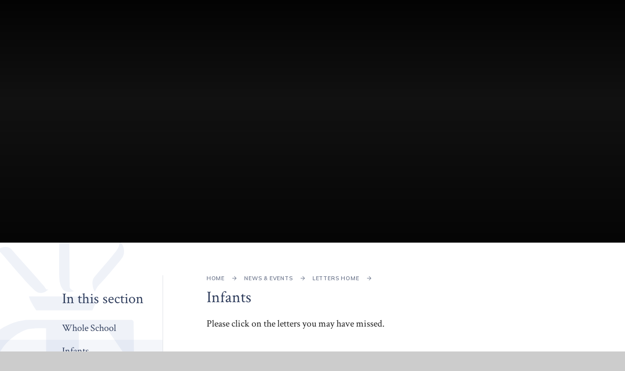

--- FILE ---
content_type: text/html
request_url: https://www.southfarnhamschool.org/page/?title=Infants&pid=106
body_size: 66149
content:

<!DOCTYPE html>
<!--[if IE 7]><html class="no-ios no-js lte-ie9 lte-ie8 lte-ie7" lang="en" xml:lang="en"><![endif]-->
<!--[if IE 8]><html class="no-ios no-js lte-ie9 lte-ie8"  lang="en" xml:lang="en"><![endif]-->
<!--[if IE 9]><html class="no-ios no-js lte-ie9"  lang="en" xml:lang="en"><![endif]-->
<!--[if !IE]><!--> <html class="no-ios no-js"  lang="en" xml:lang="en"><!--<![endif]-->
	<head>
		<meta http-equiv="X-UA-Compatible" content="IE=edge" />
		<meta http-equiv="content-type" content="text/html; charset=utf-8"/>
		
		<link rel="canonical" href="https://www.southfarnhamschool.org/page/?title=Infants&amp;pid=106">
		<link rel="stylesheet" integrity="sha512-SfTiTlX6kk+qitfevl/7LibUOeJWlt9rbyDn92a1DqWOw9vWG2MFoays0sgObmWazO5BQPiFucnnEAjpAB+/Sw==" crossorigin="anonymous" referrerpolicy="no-referrer" media="screen" href="https://cdnjs.cloudflare.com/ajax/libs/font-awesome/4.7.0/css/font-awesome.min.css?cache=260112">
<!--[if IE 7]><link rel="stylesheet" media="screen" href="https://cdn.juniperwebsites.co.uk/_includes/font-awesome/4.2.0/css/font-awesome-ie7.min.css?cache=v4.6.56.3">
<![endif]-->
		<title>South Farnham School - Infants</title>
		
		<style type="text/css">
			:root {
				
				--col-pri: rgb(34, 34, 34);
				
				--col-sec: rgb(136, 136, 136);
				
			}
		</style>
		
<!--[if IE]>
<script>
console = {log:function(){return;}};
</script>
<![endif]-->

<script>
	var boolItemEditDisabled;
	var boolLanguageMode, boolLanguageEditOriginal;
	var boolViewingConnect;
	var boolConnectDashboard;
	var displayRegions = [];
	var intNewFileCount = 0;
	strItemType = "page";
	strSubItemType = "page";

	var featureSupport = {
		tagging: false,
		eventTagging: false
	};
	var boolLoggedIn = false;
boolAdminMode = false;
	var boolSuperUser = false;
strCookieBarStyle = 'bar';
	intParentPageID = "97";
	intCurrentItemID = 106;
	var intCurrentCatID = "";
boolIsHomePage = false;
	boolItemEditDisabled = true;
	boolLanguageEditOriginal=true;
	strCurrentLanguage='en-gb';	strFileAttachmentsUploadLocation = 'bottom';	boolViewingConnect = false;	boolConnectDashboard = false;	var objEditorComponentList = {};

</script>

<script src="https://cdn.juniperwebsites.co.uk/admin/_includes/js/mutation_events.min.js?cache=v4.6.56.3"></script>
<script src="https://cdn.juniperwebsites.co.uk/admin/_includes/js/jquery/jquery.js?cache=v4.6.56.3"></script>
<script src="https://cdn.juniperwebsites.co.uk/admin/_includes/js/jquery/jquery.prefilter.js?cache=v4.6.56.3"></script>
<script src="https://cdn.juniperwebsites.co.uk/admin/_includes/js/jquery/jquery.query.js?cache=v4.6.56.3"></script>
<script src="https://cdn.juniperwebsites.co.uk/admin/_includes/js/jquery/js.cookie.js?cache=v4.6.56.3"></script>
<script src="/_includes/editor/template-javascript.asp?cache=260112"></script>
<script src="/admin/_includes/js/functions/minified/functions.login.new.asp?cache=260112"></script>

  <script>

  </script>
<link href="https://www.southfarnhamschool.org/feeds/pages.asp?pid=106&lang=en" rel="alternate" type="application/rss+xml" title="South Farnham School - Infants - Page Updates"><link href="https://www.southfarnhamschool.org/feeds/comments.asp?title=Infants&amp;item=page&amp;pid=106" rel="alternate" type="application/rss+xml" title="South Farnham School - Infants - Page Comments"><link rel="stylesheet" media="screen" href="/_site/css/main.css?cache=260112">
<link rel="stylesheet" media="screen" href="/_site/css/content.css?cache=260112">


	<meta name="mobile-web-app-capable" content="yes">
	<meta name="apple-mobile-web-app-capable" content="yes">
	<meta name="viewport" content="width=device-width, initial-scale=1, minimum-scale=1, maximum-scale=1">
	<link rel="author" href="/humans.txt">
	<link rel="icon" href="/_site/images/favicons/favicon.ico">
	<link rel="apple-touch-icon" href="/_site/images/favicons/favicon.png">
	<link rel="preconnect" href="https://fonts.gstatic.com">
	<link href="https://fonts.googleapis.com/css2?family=Crimson+Text:ital,wght@0,400;0,600;0,700;1,400;1,700&family=Mulish:ital,wght@0,600;0,700;1,700&display=swap" rel="stylesheet"> 
	<link rel="stylesheet" href="/_site/css/print.css" type="text/css" media="print">

	<script>
	var html = document.querySelector('html'), strMobClass = 'no-mobile'
	html.classList.remove('no-ios')
	navigator.userAgent.match(/(Android|webOS|iPhone|iPad|Windows Phone)/g) && (strMobClass = 'mobile')
	html.classList.add( strMobClass )
	</script>

	<svg style="visibility: hidden; position: absolute;">
		<defs>
			<symbol id="logo" viewBox="0 0 454.7 852.22"><<path d="M252.49,499.21s4.92,7.85,23.09,15.41,87.3,36.92,109.34,103.23a140.77,140.77,0,0,1-50.83,159C291,807.49,228.78,850.19,126.87,817.8s-86.63-45-93.64-46-9,11.28,3.4,21.35S84.24,834.82,155.2,847c67,11.53,106.44,1.69,154.38-8.75s103.16-50.9,127.73-106.83,26-108.84-14.57-162.5-115.38-69.68-115.38-69.68C267.81,494,265.88,493,252.49,499.21Z"/><path d="M178.76,149.6s-12.57,14-26.61,3.82S89.27,84.47,81.1,75.29,74,66.57,67.92,65.51c-2.27-.4,20.18-16,32.16-1.83s63.53,70.84,69.53,78.69C173.46,147.47,173.32,150,178.76,149.6Z"/><path d="M234.21,153.19s-18.26,6.52-25.54-5.88-6.16-24.29-6.52-41.92.7-73,.56-81.45A29.68,29.68,0,0,0,194,3.53c-4.21-3.57,7.08-6.83,16.36,3s13.94,12.64,14,42.85.42,76.23.51,86.48-1.61,11.53,9.29,17.38Z"/><path d="M331.13,45.3s5.11,6.56-6.09,21.5-40.88,48.3-47.61,56.91-1.65,25.73,1.2,29.88c1.53,2.23,1.58-5.94,11.69-16.09C302,125.71,329.1,93.18,337.76,81.82S341.54,50.28,331.13,45.3Z"/><path d="M152.72,194.68H273.9s7.33-16,9.11-21.49a32,32,0,0,0,1.81-8.54H137a62.73,62.73,0,0,0,3.5,9.3A230.32,230.32,0,0,0,152.72,194.68Z"/><path d="M295.22,740.48a25.53,25.53,0,0,0-2.85-10.18,281.58,281.58,0,0,0-15.58-24.5H146.31s-14.79,21-16.75,25.43a26.3,26.3,0,0,0-1.78,10Z"/><path class="cls-2" d="M150.58,690.52v0h0Z"/><path class="cls-2" d="M362.79,221a5,5,0,0,0-4.16-5.72h0a5.11,5.11,0,0,0-1.83,0H138.27C95.35,215.29,48,247.81,24.35,285S-19,384.76,32.12,442.55,110.3,498,137.68,498.79s36.35-4,36.35-4l.33,179.91s-11-.11-17-.19c-5.82-.08-6.08.1-6.08,4.48,0,5.14-.65,11.08-.7,11.49l117.63.56s.08-8.39.17-12.53-.25-3.8-7.8-3.93-15.92-.07-15.92-.07l.08-439.5h60.9s47.85,69.68,50.82,73.3a5.88,5.88,0,0,0,7.63.45S362.93,224.86,362.79,221ZM174.11,489.25v0a134.31,134.31,0,0,1-57.34-25.6c-23.53-18.17-54.3-37.89-59.39-79.52s3-71.89,16.78-98.63,46.6-48.71,64.74-50.92a218,218,0,0,1,35.21-1.14Z"/><polygon points="344.53 386.12 303.72 431 343.4 470.68 344.53 386.12"/></symbol>
			<symbol id="icon_map_marker" viewBox="0 0 72.194 99.961"><path d="M36.1,0a36.1,36.1,0,0,1,36.1,36.1c0,19.936-36.1,63.864-36.1,63.864S0,56.033,0,36.1A36.1,36.1,0,0,1,36.1,0Z"/></symbol>


			<!-- reload code: [base64] -->
			<!-- LIGHT -->
			<symbol id="fa--exclamation-circle--fal" viewbox="0 0 512 512"><path d="M256 40c118.621 0 216 96.075 216 216 0 119.291-96.61 216-216 216-119.244 0-216-96.562-216-216 0-119.203 96.602-216 216-216m0-32C119.043 8 8 119.083 8 256c0 136.997 111.043 248 248 248s248-111.003 248-248C504 119.083 392.957 8 256 8zm-11.49 120h22.979c6.823 0 12.274 5.682 11.99 12.5l-7 168c-.268 6.428-5.556 11.5-11.99 11.5h-8.979c-6.433 0-11.722-5.073-11.99-11.5l-7-168c-.283-6.818 5.167-12.5 11.99-12.5zM256 340c-15.464 0-28 12.536-28 28s12.536 28 28 28 28-12.536 28-28-12.536-28-28-28z"></path></symbol>
			<symbol id="fa--newspaper--fal" viewbox="0 0 576 512"><path d="M552 64H88c-13.234 0-24 10.767-24 24v8H24c-13.255 0-24 10.745-24 24v280c0 26.51 21.49 48 48 48h504c13.233 0 24-10.767 24-24V88c0-13.233-10.767-24-24-24zM32 400V128h32v272c0 8.822-7.178 16-16 16s-16-7.178-16-16zm512 16H93.258A47.897 47.897 0 0 0 96 400V96h448v320zm-404-96h168c6.627 0 12-5.373 12-12V140c0-6.627-5.373-12-12-12H140c-6.627 0-12 5.373-12 12v168c0 6.627 5.373 12 12 12zm20-160h128v128H160V160zm-32 212v-8c0-6.627 5.373-12 12-12h168c6.627 0 12 5.373 12 12v8c0 6.627-5.373 12-12 12H140c-6.627 0-12-5.373-12-12zm224 0v-8c0-6.627 5.373-12 12-12h136c6.627 0 12 5.373 12 12v8c0 6.627-5.373 12-12 12H364c-6.627 0-12-5.373-12-12zm0-64v-8c0-6.627 5.373-12 12-12h136c6.627 0 12 5.373 12 12v8c0 6.627-5.373 12-12 12H364c-6.627 0-12-5.373-12-12zm0-128v-8c0-6.627 5.373-12 12-12h136c6.627 0 12 5.373 12 12v8c0 6.627-5.373 12-12 12H364c-6.627 0-12-5.373-12-12zm0 64v-8c0-6.627 5.373-12 12-12h136c6.627 0 12 5.373 12 12v8c0 6.627-5.373 12-12 12H364c-6.627 0-12-5.373-12-12z"></path></symbol>
			<symbol id="fa--times--fal" viewbox="0 0 320 512"><path d="M193.94 256L296.5 153.44l21.15-21.15c3.12-3.12 3.12-8.19 0-11.31l-22.63-22.63c-3.12-3.12-8.19-3.12-11.31 0L160 222.06 36.29 98.34c-3.12-3.12-8.19-3.12-11.31 0L2.34 120.97c-3.12 3.12-3.12 8.19 0 11.31L126.06 256 2.34 379.71c-3.12 3.12-3.12 8.19 0 11.31l22.63 22.63c3.12 3.12 8.19 3.12 11.31 0L160 289.94 262.56 392.5l21.15 21.15c3.12 3.12 8.19 3.12 11.31 0l22.63-22.63c3.12-3.12 3.12-8.19 0-11.31L193.94 256z"></path></symbol>
			<!-- REGULAR -->
			<symbol id="fa--arrow-left--far" viewbox="0 0 448 512"><path d="M229.9 473.899l19.799-19.799c4.686-4.686 4.686-12.284 0-16.971L94.569 282H436c6.627 0 12-5.373 12-12v-28c0-6.627-5.373-12-12-12H94.569l155.13-155.13c4.686-4.686 4.686-12.284 0-16.971L229.9 38.101c-4.686-4.686-12.284-4.686-16.971 0L3.515 247.515c-4.686 4.686-4.686 12.284 0 16.971L212.929 473.9c4.686 4.686 12.284 4.686 16.971-.001z"></path></symbol>
			<symbol id="fa--arrow-right--far" viewbox="0 0 448 512"><path d="M218.101 38.101L198.302 57.9c-4.686 4.686-4.686 12.284 0 16.971L353.432 230H12c-6.627 0-12 5.373-12 12v28c0 6.627 5.373 12 12 12h341.432l-155.13 155.13c-4.686 4.686-4.686 12.284 0 16.971l19.799 19.799c4.686 4.686 12.284 4.686 16.971 0l209.414-209.414c4.686-4.686 4.686-12.284 0-16.971L235.071 38.101c-4.686-4.687-12.284-4.687-16.97 0z"></path></symbol>
			<symbol id="fa--arrow-to-bottom--far" viewbox="0 0 384 512"><path d="M348.5 232.1l-148 148.4c-4.7 4.7-12.3 4.7-17 0l-148-148.4c-4.7-4.7-4.7-12.3 0-17l19.6-19.6c4.8-4.8 12.5-4.7 17.1.2l93.7 97.1V44c0-6.6 5.4-12 12-12h28c6.6 0 12 5.4 12 12v248.8l93.7-97.1c4.7-4.8 12.4-4.9 17.1-.2l19.6 19.6c4.9 4.7 4.9 12.3.2 17zM372 428H12c-6.6 0-12 5.4-12 12v28c0 6.6 5.4 12 12 12h360c6.6 0 12-5.4 12-12v-28c0-6.6-5.4-12-12-12z"></path></symbol>
			<symbol id="fa--search--far" viewbox="0 0 512 512"><path d="M508.5 468.9L387.1 347.5c-2.3-2.3-5.3-3.5-8.5-3.5h-13.2c31.5-36.5 50.6-84 50.6-136C416 93.1 322.9 0 208 0S0 93.1 0 208s93.1 208 208 208c52 0 99.5-19.1 136-50.6v13.2c0 3.2 1.3 6.2 3.5 8.5l121.4 121.4c4.7 4.7 12.3 4.7 17 0l22.6-22.6c4.7-4.7 4.7-12.3 0-17zM208 368c-88.4 0-160-71.6-160-160S119.6 48 208 48s160 71.6 160 160-71.6 160-160 160z"></path></symbol>
			<!-- SOLID -->
			<symbol id="fa--arrow-right--fas" viewbox="0 0 448 512"><path d="M190.5 66.9l22.2-22.2c9.4-9.4 24.6-9.4 33.9 0L441 239c9.4 9.4 9.4 24.6 0 33.9L246.6 467.3c-9.4 9.4-24.6 9.4-33.9 0l-22.2-22.2c-9.5-9.5-9.3-25 .4-34.3L311.4 296H24c-13.3 0-24-10.7-24-24v-32c0-13.3 10.7-24 24-24h287.4L190.9 101.2c-9.8-9.3-10-24.8-.4-34.3z"></path></symbol>
			<symbol id="fa--chevron-down--fas" viewbox="0 0 448 512"><path d="M207.029 381.476L12.686 187.132c-9.373-9.373-9.373-24.569 0-33.941l22.667-22.667c9.357-9.357 24.522-9.375 33.901-.04L224 284.505l154.745-154.021c9.379-9.335 24.544-9.317 33.901.04l22.667 22.667c9.373 9.373 9.373 24.569 0 33.941L240.971 381.476c-9.373 9.372-24.569 9.372-33.942 0z"></path></symbol>
			<symbol id="fa--pause--fas" viewbox="0 0 448 512"><path d="M144 479H48c-26.5 0-48-21.5-48-48V79c0-26.5 21.5-48 48-48h96c26.5 0 48 21.5 48 48v352c0 26.5-21.5 48-48 48zm304-48V79c0-26.5-21.5-48-48-48h-96c-26.5 0-48 21.5-48 48v352c0 26.5 21.5 48 48 48h96c26.5 0 48-21.5 48-48z"></path></symbol>
			<symbol id="fa--play--fas" viewbox="0 0 448 512"><path d="M424.4 214.7L72.4 6.6C43.8-10.3 0 6.1 0 47.9V464c0 37.5 40.7 60.1 72.4 41.3l352-208c31.4-18.5 31.5-64.1 0-82.6z"></path></symbol>
			<symbol id="fa--volume--fas" viewbox="0 0 480 512"><path d="M215.03 71.05L126.06 160H24c-13.26 0-24 10.74-24 24v144c0 13.25 10.74 24 24 24h102.06l88.97 88.95c15.03 15.03 40.97 4.47 40.97-16.97V88.02c0-21.46-25.96-31.98-40.97-16.97zM480 256c0-63.53-32.06-121.94-85.77-156.24-11.19-7.14-26.03-3.82-33.12 7.46s-3.78 26.21 7.41 33.36C408.27 165.97 432 209.11 432 256s-23.73 90.03-63.48 115.42c-11.19 7.14-14.5 22.07-7.41 33.36 6.51 10.36 21.12 15.14 33.12 7.46C447.94 377.94 480 319.53 480 256zm-141.77-76.87c-11.58-6.33-26.19-2.16-32.61 9.45-6.39 11.61-2.16 26.2 9.45 32.61C327.98 228.28 336 241.63 336 256c0 14.38-8.02 27.72-20.92 34.81-11.61 6.41-15.84 21-9.45 32.61 6.43 11.66 21.05 15.8 32.61 9.45 28.23-15.55 45.77-45 45.77-76.88s-17.54-61.32-45.78-76.86z"></path></symbol>
		</defs>
	</svg><link rel="stylesheet" media="screen" href="https://cdn.juniperwebsites.co.uk/_includes/css/content-blocks.css?cache=v4.6.56.3">
<link rel="stylesheet" media="screen" href="/_includes/css/cookie-colour.asp?cache=260112">
<link rel="stylesheet" media="screen" href="https://cdn.juniperwebsites.co.uk/_includes/css/cookies.css?cache=v4.6.56.3">
<link rel="stylesheet" media="screen" href="https://cdn.juniperwebsites.co.uk/_includes/css/cookies.advanced.css?cache=v4.6.56.3">
<link rel="stylesheet" media="screen" href="https://cdn.juniperwebsites.co.uk/_includes/css/overlord.css?cache=v4.6.56.3">
<link rel="stylesheet" media="screen" href="https://cdn.juniperwebsites.co.uk/_includes/css/templates.css?cache=v4.6.56.3">
<link rel="stylesheet" media="screen" href="/_site/css/attachments.css?cache=260112">
<link rel="stylesheet" media="screen" href="/_site/css/templates.css?cache=260112">
<style>#print_me { display: none;}</style><script src="https://cdn.juniperwebsites.co.uk/admin/_includes/js/modernizr.js?cache=v4.6.56.3"></script>

        <meta property="og:site_name" content="South Farnham School" />
        <meta property="og:title" content="Infants" />
        <meta property="og:image" content="https://www.southfarnhamschool.org/_site/images/design/thumbnail.jpg" />
        <meta property="og:type" content="website" />
        <meta property="twitter:card" content="summary" />
</head>


    <body>


<div id="print_me"></div>
<div class="mason mason--inner mason--page mason--noadmin mason--nosecure">

	<section class="access">
		<a class="access__anchor" name="header"></a>
		<a class="access__link" href="#content">Skip to content &darr;</a>
	</section>

	

	<header class="header parent block-d js_hit" id="header">
		<div class="header__main js_fade">
			<a class="header__logo" href="/">
				<img src="/_site/images/design/logo.png" srcset="/_site/images/design/logo.png 1x, /_site/images/design/logo@2x.png 2x" alt="South Farnham School"><span>
					<h1 class="fs32">South Farnham School</h1>
					<h2 class="fs24"><em>The Continual Pursuit of Excellence</em></h2>
				</span>
			</a>
			<section class="menu parent block-l">
				
				<button class="menu__btn parent" data-toggle=".mason--menu" aria-label="Toggle mobile menu">
					<span class="menu__btn__icon"><span></span><span></span><span></span><span></span><span></span></span>
				</button>
				
				<div class="menu__main">
					<nav class="menu__bar ms-center">
						<ul><li class="menu__bar__item menu__bar__item--page_1"><a class="a_block" id="page_1" href="/"><span>Home</span></a><button class="menu__bar__item__button" data-tab=".menu__bar__item--page_1--expand"><i class="menu__bar__item__button__icon fa fa-angle-down"></i></button></li><li class="menu__bar__item menu__bar__item--page_55 menu__bar__item--subitems"><a class="a_block" id="page_55" href="/page/?title=About+Us&amp;pid=55"><span>About Us</span></a><button class="menu__bar__item__button" data-tab=".menu__bar__item--page_55--expand"><i class="menu__bar__item__button__icon fa fa-angle-down"></i></button><ul class="menu__bar__item__sub"><li class="menu__bar__item menu__bar__item--page_81"><a class="a_block" id="page_81" href="/page/?title=Welcome&amp;pid=81"><span>Welcome</span></a><button class="menu__bar__item__button" data-tab=".menu__bar__item--page_81--expand"><i class="menu__bar__item__button__icon fa fa-angle-down"></i></button></li><li class="menu__bar__item menu__bar__item--page_370"><a class="a_block" id="page_370" href="/page/?title=About+us&amp;pid=370"><span>About us</span></a><button class="menu__bar__item__button" data-tab=".menu__bar__item--page_370--expand"><i class="menu__bar__item__button__icon fa fa-angle-down"></i></button></li><li class="menu__bar__item menu__bar__item--page_88"><a class="a_block" id="page_88" href="/page/?title=Ethos+and+Values&amp;pid=88"><span>Ethos and Values</span></a><button class="menu__bar__item__button" data-tab=".menu__bar__item--page_88--expand"><i class="menu__bar__item__button__icon fa fa-angle-down"></i></button></li><li class="menu__bar__item menu__bar__item--page_90"><a class="a_block" id="page_90" href="/page/?title=COVID%2D19&amp;pid=90"><span>COVID-19</span></a><button class="menu__bar__item__button" data-tab=".menu__bar__item--page_90--expand"><i class="menu__bar__item__button__icon fa fa-angle-down"></i></button></li><li class="menu__bar__item menu__bar__item--page_89"><a class="a_block" id="page_89" href="/page/?title=Policies&amp;pid=89"><span>Policies</span></a><button class="menu__bar__item__button" data-tab=".menu__bar__item--page_89--expand"><i class="menu__bar__item__button__icon fa fa-angle-down"></i></button></li><li class="menu__bar__item menu__bar__item--page_59"><a class="a_block" id="page_59" href="/page/?title=Local+Governing+Body&amp;pid=59"><span>Local Governing Body</span></a><button class="menu__bar__item__button" data-tab=".menu__bar__item--page_59--expand"><i class="menu__bar__item__button__icon fa fa-angle-down"></i></button></li><li class="menu__bar__item menu__bar__item--page_60"><a class="a_block" id="page_60" href="/page/?title=Ofsted&amp;pid=60"><span>Ofsted</span></a><button class="menu__bar__item__button" data-tab=".menu__bar__item--page_60--expand"><i class="menu__bar__item__button__icon fa fa-angle-down"></i></button></li><li class="menu__bar__item menu__bar__item--page_79"><a class="a_block" id="page_79" href="/page/?title=Vacancies&amp;pid=79"><span>Vacancies</span></a><button class="menu__bar__item__button" data-tab=".menu__bar__item--page_79--expand"><i class="menu__bar__item__button__icon fa fa-angle-down"></i></button></li><li class="menu__bar__item menu__bar__item--page_70"><a class="a_block" id="page_70" href="/page/?title=Attendance&amp;pid=70"><span>Attendance</span></a><button class="menu__bar__item__button" data-tab=".menu__bar__item--page_70--expand"><i class="menu__bar__item__button__icon fa fa-angle-down"></i></button></li><li class="menu__bar__item menu__bar__item--page_83"><a class="a_block" id="page_83" href="/page/?title=Virtual+Tours&amp;pid=83"><span>Virtual Tours</span></a><button class="menu__bar__item__button" data-tab=".menu__bar__item--page_83--expand"><i class="menu__bar__item__button__icon fa fa-angle-down"></i></button></li><li class="menu__bar__item menu__bar__item--page_82"><a class="a_block" id="page_82" href="/page/?title=Staff&amp;pid=82"><span>Staff</span></a><button class="menu__bar__item__button" data-tab=".menu__bar__item--page_82--expand"><i class="menu__bar__item__button__icon fa fa-angle-down"></i></button></li><li class="menu__bar__item menu__bar__item--page_75"><a class="a_block" id="page_75" href="/page/?title=Security&amp;pid=75"><span>Security</span></a><button class="menu__bar__item__button" data-tab=".menu__bar__item--page_75--expand"><i class="menu__bar__item__button__icon fa fa-angle-down"></i></button></li><li class="menu__bar__item menu__bar__item--page_76"><a class="a_block" id="page_76" href="/page/?title=Teaching+Hours&amp;pid=76"><span>Teaching Hours</span></a><button class="menu__bar__item__button" data-tab=".menu__bar__item--page_76--expand"><i class="menu__bar__item__button__icon fa fa-angle-down"></i></button></li><li class="menu__bar__item menu__bar__item--page_84"><a class="a_block" id="page_84" href="/page/?title=Financial+Information&amp;pid=84"><span>Financial Information</span></a><button class="menu__bar__item__button" data-tab=".menu__bar__item--page_84--expand"><i class="menu__bar__item__button__icon fa fa-angle-down"></i></button></li><li class="menu__bar__item menu__bar__item--page_93"><a class="a_block" id="page_93" href="/page/?title=Wellbeing&amp;pid=93"><span>Wellbeing</span></a><button class="menu__bar__item__button" data-tab=".menu__bar__item--page_93--expand"><i class="menu__bar__item__button__icon fa fa-angle-down"></i></button></li><li class="menu__bar__item menu__bar__item--page_355"><a class="a_block" id="page_355" href="/page/?title=South+Farnham+School+Alumni&amp;pid=355"><span>South Farnham School Alumni</span></a><button class="menu__bar__item__button" data-tab=".menu__bar__item--page_355--expand"><i class="menu__bar__item__button__icon fa fa-angle-down"></i></button></li><li class="menu__bar__item menu__bar__item--url_7"><a class="a_block" id="url_7" href="/_site/data/files/prospectus/Prospectus%202021-2022.pdf?pid=55" target="_blank" rel="external"><span>Prospectus</span></a><button class="menu__bar__item__button" data-tab=".menu__bar__item--url_7--expand"><i class="menu__bar__item__button__icon fa fa-angle-down"></i></button></li></ul></li><li class="menu__bar__item menu__bar__item--page_94 menu__bar__item--subitems menu__bar__item--selected"><a class="a_block" id="page_94" href="/page/?title=News+%26amp%3B+Events&amp;pid=94"><span>News &amp; Events</span></a><button class="menu__bar__item__button" data-tab=".menu__bar__item--page_94--expand"><i class="menu__bar__item__button__icon fa fa-angle-down"></i></button><ul class="menu__bar__item__sub"><li class="menu__bar__item menu__bar__item--page_110"><a class="a_block" id="page_110" href="/page/?title=Term+Dates&amp;pid=110"><span>Term Dates</span></a><button class="menu__bar__item__button" data-tab=".menu__bar__item--page_110--expand"><i class="menu__bar__item__button__icon fa fa-angle-down"></i></button></li><li class="menu__bar__item menu__bar__item--page_95"><a class="a_block" id="page_95" href="/page/?title=Newsletters&amp;pid=95"><span>Newsletters</span></a><button class="menu__bar__item__button" data-tab=".menu__bar__item--page_95--expand"><i class="menu__bar__item__button__icon fa fa-angle-down"></i></button></li><li class="menu__bar__item menu__bar__item--page_96"><a class="a_block" id="page_96" href="/page/?title=News+%26amp%3B+Events+App&amp;pid=96"><span>News &amp; Events App</span></a><button class="menu__bar__item__button" data-tab=".menu__bar__item--page_96--expand"><i class="menu__bar__item__button__icon fa fa-angle-down"></i></button></li><li class="menu__bar__item menu__bar__item--page_97 menu__bar__item--selected"><a class="a_block" id="page_97" href="/page/?title=Letters+Home&amp;pid=97"><span>Letters Home</span></a><button class="menu__bar__item__button" data-tab=".menu__bar__item--page_97--expand"><i class="menu__bar__item__button__icon fa fa-angle-down"></i></button></li><li class="menu__bar__item menu__bar__item--url_10"><a class="a_block" id="url_10" href="/calendar/?calid=1,4,5,6&amp;pid=94&amp;viewid=10"><span>Calendar</span></a><button class="menu__bar__item__button" data-tab=".menu__bar__item--url_10--expand"><i class="menu__bar__item__button__icon fa fa-angle-down"></i></button></li><li class="menu__bar__item menu__bar__item--news_category_13"><a class="a_block" id="news_category_13" href="/news/?pid=94&amp;nid=13"><span>School News</span></a><button class="menu__bar__item__button" data-tab=".menu__bar__item--news_category_13--expand"><i class="menu__bar__item__button__icon fa fa-angle-down"></i></button></li><li class="menu__bar__item menu__bar__item--photo_gallery_1"><a class="a_block" id="photo_gallery_1" href="/gallery/?pid=94&amp;gcatid=1"><span>Infant Gallery</span></a><button class="menu__bar__item__button" data-tab=".menu__bar__item--photo_gallery_1--expand"><i class="menu__bar__item__button__icon fa fa-angle-down"></i></button></li><li class="menu__bar__item menu__bar__item--photo_gallery_2"><a class="a_block" id="photo_gallery_2" href="/gallery/?pid=94&amp;gcatid=2"><span>Junior Gallery</span></a><button class="menu__bar__item__button" data-tab=".menu__bar__item--photo_gallery_2--expand"><i class="menu__bar__item__button__icon fa fa-angle-down"></i></button></li></ul></li><li class="menu__bar__item menu__bar__item--page_111 menu__bar__item--subitems"><a class="a_block" id="page_111" href="/page/?title=Curriculum&amp;pid=111"><span>Curriculum</span></a><button class="menu__bar__item__button" data-tab=".menu__bar__item--page_111--expand"><i class="menu__bar__item__button__icon fa fa-angle-down"></i></button><ul class="menu__bar__item__sub"><li class="menu__bar__item menu__bar__item--page_117"><a class="a_block" id="page_117" href="/page/?title=Reception&amp;pid=117"><span>Reception</span></a><button class="menu__bar__item__button" data-tab=".menu__bar__item--page_117--expand"><i class="menu__bar__item__button__icon fa fa-angle-down"></i></button></li><li class="menu__bar__item menu__bar__item--page_118"><a class="a_block" id="page_118" href="/page/?title=Year+1&amp;pid=118"><span>Year 1</span></a><button class="menu__bar__item__button" data-tab=".menu__bar__item--page_118--expand"><i class="menu__bar__item__button__icon fa fa-angle-down"></i></button></li><li class="menu__bar__item menu__bar__item--page_119"><a class="a_block" id="page_119" href="/page/?title=Year+2&amp;pid=119"><span>Year 2</span></a><button class="menu__bar__item__button" data-tab=".menu__bar__item--page_119--expand"><i class="menu__bar__item__button__icon fa fa-angle-down"></i></button></li><li class="menu__bar__item menu__bar__item--page_120"><a class="a_block" id="page_120" href="/page/?title=Year+3&amp;pid=120"><span>Year 3</span></a><button class="menu__bar__item__button" data-tab=".menu__bar__item--page_120--expand"><i class="menu__bar__item__button__icon fa fa-angle-down"></i></button></li><li class="menu__bar__item menu__bar__item--page_121"><a class="a_block" id="page_121" href="/page/?title=Year+4&amp;pid=121"><span>Year 4</span></a><button class="menu__bar__item__button" data-tab=".menu__bar__item--page_121--expand"><i class="menu__bar__item__button__icon fa fa-angle-down"></i></button></li><li class="menu__bar__item menu__bar__item--page_122"><a class="a_block" id="page_122" href="/page/?title=Year+5&amp;pid=122"><span>Year 5</span></a><button class="menu__bar__item__button" data-tab=".menu__bar__item--page_122--expand"><i class="menu__bar__item__button__icon fa fa-angle-down"></i></button></li><li class="menu__bar__item menu__bar__item--page_123"><a class="a_block" id="page_123" href="/page/?title=Year+6&amp;pid=123"><span>Year 6</span></a><button class="menu__bar__item__button" data-tab=".menu__bar__item--page_123--expand"><i class="menu__bar__item__button__icon fa fa-angle-down"></i></button></li><li class="menu__bar__item menu__bar__item--page_374"><a class="a_block" id="page_374" href="/page/?title=English+and+Languages&amp;pid=374"><span>English and Languages</span></a><button class="menu__bar__item__button" data-tab=".menu__bar__item--page_374--expand"><i class="menu__bar__item__button__icon fa fa-angle-down"></i></button></li><li class="menu__bar__item menu__bar__item--page_371"><a class="a_block" id="page_371" href="/page/?title=STEM&amp;pid=371"><span>STEM</span></a><button class="menu__bar__item__button" data-tab=".menu__bar__item--page_371--expand"><i class="menu__bar__item__button__icon fa fa-angle-down"></i></button></li><li class="menu__bar__item menu__bar__item--page_372"><a class="a_block" id="page_372" href="/page/?title=Creative+%26amp%3B+Performing+Arts&amp;pid=372"><span>Creative &amp; Performing Arts</span></a><button class="menu__bar__item__button" data-tab=".menu__bar__item--page_372--expand"><i class="menu__bar__item__button__icon fa fa-angle-down"></i></button></li><li class="menu__bar__item menu__bar__item--page_373"><a class="a_block" id="page_373" href="/page/?title=Mental+%26amp%3B+Physical+Wellbeing&amp;pid=373"><span>Mental &amp; Physical Wellbeing</span></a><button class="menu__bar__item__button" data-tab=".menu__bar__item--page_373--expand"><i class="menu__bar__item__button__icon fa fa-angle-down"></i></button></li><li class="menu__bar__item menu__bar__item--page_375"><a class="a_block" id="page_375" href="/page/?title=Humanities&amp;pid=375"><span>Humanities</span></a><button class="menu__bar__item__button" data-tab=".menu__bar__item--page_375--expand"><i class="menu__bar__item__button__icon fa fa-angle-down"></i></button></li><li class="menu__bar__item menu__bar__item--page_124"><a class="a_block" id="page_124" href="/page/?title=SEND&amp;pid=124"><span>SEND</span></a><button class="menu__bar__item__button" data-tab=".menu__bar__item--page_124--expand"><i class="menu__bar__item__button__icon fa fa-angle-down"></i></button></li><li class="menu__bar__item menu__bar__item--page_112"><a class="a_block" id="page_112" href="/page/?title=Arts&amp;pid=112"><span>Arts</span></a><button class="menu__bar__item__button" data-tab=".menu__bar__item--page_112--expand"><i class="menu__bar__item__button__icon fa fa-angle-down"></i></button></li><li class="menu__bar__item menu__bar__item--page_116"><a class="a_block" id="page_116" href="/page/?title=Fundamental+British+Values&amp;pid=116"><span>Fundamental British Values</span></a><button class="menu__bar__item__button" data-tab=".menu__bar__item--page_116--expand"><i class="menu__bar__item__button__icon fa fa-angle-down"></i></button></li><li class="menu__bar__item menu__bar__item--page_115"><a class="a_block" id="page_115" href="/page/?title=Clubs&amp;pid=115"><span>Clubs</span></a><button class="menu__bar__item__button" data-tab=".menu__bar__item--page_115--expand"><i class="menu__bar__item__button__icon fa fa-angle-down"></i></button></li><li class="menu__bar__item menu__bar__item--page_113"><a class="a_block" id="page_113" href="/page/?title=Sports&amp;pid=113"><span>Sports</span></a><button class="menu__bar__item__button" data-tab=".menu__bar__item--page_113--expand"><i class="menu__bar__item__button__icon fa fa-angle-down"></i></button></li><li class="menu__bar__item menu__bar__item--page_114"><a class="a_block" id="page_114" href="/page/?title=Trips+and+Visits&amp;pid=114"><span>Trips and Visits</span></a><button class="menu__bar__item__button" data-tab=".menu__bar__item--page_114--expand"><i class="menu__bar__item__button__icon fa fa-angle-down"></i></button></li><li class="menu__bar__item menu__bar__item--page_125"><a class="a_block" id="page_125" href="/page/?title=Healthy+Schools&amp;pid=125"><span>Healthy Schools</span></a><button class="menu__bar__item__button" data-tab=".menu__bar__item--page_125--expand"><i class="menu__bar__item__button__icon fa fa-angle-down"></i></button></li><li class="menu__bar__item menu__bar__item--page_126"><a class="a_block" id="page_126" href="/page/?title=RSHE+%28Relationships%2C+Sex+and+Health+Education%29&amp;pid=126"><span>RSHE (Relationships, Sex and Health Education)</span></a><button class="menu__bar__item__button" data-tab=".menu__bar__item--page_126--expand"><i class="menu__bar__item__button__icon fa fa-angle-down"></i></button></li></ul></li><li class="menu__bar__item menu__bar__item--page_127 menu__bar__item--subitems"><a class="a_block" id="page_127" href="/page/?title=Parents&amp;pid=127"><span>Parents</span></a><button class="menu__bar__item__button" data-tab=".menu__bar__item--page_127--expand"><i class="menu__bar__item__button__icon fa fa-angle-down"></i></button><ul class="menu__bar__item__sub"><li class="menu__bar__item menu__bar__item--page_158"><a class="a_block" id="page_158" href="/page/?title=Safeguarding&amp;pid=158"><span>Safeguarding</span></a><button class="menu__bar__item__button" data-tab=".menu__bar__item--page_158--expand"><i class="menu__bar__item__button__icon fa fa-angle-down"></i></button></li><li class="menu__bar__item menu__bar__item--page_77"><a class="a_block" id="page_77" href="/page/?title=School+Uniform&amp;pid=77"><span>School Uniform</span></a><button class="menu__bar__item__button" data-tab=".menu__bar__item--page_77--expand"><i class="menu__bar__item__button__icon fa fa-angle-down"></i></button></li><li class="menu__bar__item menu__bar__item--page_78"><a class="a_block" id="page_78" href="/page/?title=Valuables&amp;pid=78"><span>Valuables</span></a><button class="menu__bar__item__button" data-tab=".menu__bar__item--page_78--expand"><i class="menu__bar__item__button__icon fa fa-angle-down"></i></button></li><li class="menu__bar__item menu__bar__item--page_74"><a class="a_block" id="page_74" href="/page/?title=School+Meals&amp;pid=74"><span>School Meals</span></a><button class="menu__bar__item__button" data-tab=".menu__bar__item--page_74--expand"><i class="menu__bar__item__button__icon fa fa-angle-down"></i></button></li><li class="menu__bar__item menu__bar__item--page_72"><a class="a_block" id="page_72" href="/page/?title=Emergency+Closures&amp;pid=72"><span>Emergency Closures</span></a><button class="menu__bar__item__button" data-tab=".menu__bar__item--page_72--expand"><i class="menu__bar__item__button__icon fa fa-angle-down"></i></button></li><li class="menu__bar__item menu__bar__item--page_71"><a class="a_block" id="page_71" href="/page/?title=Charging+%26amp%3B+Remissions&amp;pid=71"><span>Charging &amp; Remissions</span></a><button class="menu__bar__item__button" data-tab=".menu__bar__item--page_71--expand"><i class="menu__bar__item__button__icon fa fa-angle-down"></i></button></li><li class="menu__bar__item menu__bar__item--page_61"><a class="a_block" id="page_61" href="/page/?title=Admissions&amp;pid=61"><span>Admissions</span></a><button class="menu__bar__item__button" data-tab=".menu__bar__item--page_61--expand"><i class="menu__bar__item__button__icon fa fa-angle-down"></i></button></li><li class="menu__bar__item menu__bar__item--page_128"><a class="a_block" id="page_128" href="/page/?title=Before+%26amp%3B+After+School+Care&amp;pid=128"><span>Before &amp; After School Care</span></a><button class="menu__bar__item__button" data-tab=".menu__bar__item--page_128--expand"><i class="menu__bar__item__button__icon fa fa-angle-down"></i></button></li><li class="menu__bar__item menu__bar__item--page_129"><a class="a_block" id="page_129" href="/page/?title=Homework+%26%23160%3B&amp;pid=129"><span>Homework &#160;</span></a><button class="menu__bar__item__button" data-tab=".menu__bar__item--page_129--expand"><i class="menu__bar__item__button__icon fa fa-angle-down"></i></button></li><li class="menu__bar__item menu__bar__item--page_136"><a class="a_block" id="page_136" href="/page/?title=PTA+%28Infant%29+and+PFA+%28Junior%29&amp;pid=136"><span>PTA (Infant) and PFA (Junior)</span></a><button class="menu__bar__item__button" data-tab=".menu__bar__item--page_136--expand"><i class="menu__bar__item__button__icon fa fa-angle-down"></i></button></li><li class="menu__bar__item menu__bar__item--page_141"><a class="a_block" id="page_141" href="/page/?title=SFS+Trust&amp;pid=141"><span>SFS Trust</span></a><button class="menu__bar__item__button" data-tab=".menu__bar__item--page_141--expand"><i class="menu__bar__item__button__icon fa fa-angle-down"></i></button></li><li class="menu__bar__item menu__bar__item--page_142"><a class="a_block" id="page_142" href="/page/?title=Children%27s+Area&amp;pid=142"><span>Children's Area</span></a><button class="menu__bar__item__button" data-tab=".menu__bar__item--page_142--expand"><i class="menu__bar__item__button__icon fa fa-angle-down"></i></button></li><li class="menu__bar__item menu__bar__item--page_151"><a class="a_block" id="page_151" href="/page/?title=Children%27s+Wellbeing&amp;pid=151"><span>Children's Wellbeing</span></a><button class="menu__bar__item__button" data-tab=".menu__bar__item--page_151--expand"><i class="menu__bar__item__button__icon fa fa-angle-down"></i></button></li><li class="menu__bar__item menu__bar__item--page_154"><a class="a_block" id="page_154" href="/page/?title=Pupil+Premium&amp;pid=154"><span>Pupil Premium</span></a><button class="menu__bar__item__button" data-tab=".menu__bar__item--page_154--expand"><i class="menu__bar__item__button__icon fa fa-angle-down"></i></button></li><li class="menu__bar__item menu__bar__item--page_153"><a class="a_block" id="page_153" href="/page/?title=Rights+of+the+Child&amp;pid=153"><span>Rights of the Child</span></a><button class="menu__bar__item__button" data-tab=".menu__bar__item--page_153--expand"><i class="menu__bar__item__button__icon fa fa-angle-down"></i></button></li><li class="menu__bar__item menu__bar__item--page_157"><a class="a_block" id="page_157" href="/page/?title=Sports+Premium&amp;pid=157"><span>Sports Premium</span></a><button class="menu__bar__item__button" data-tab=".menu__bar__item--page_157--expand"><i class="menu__bar__item__button__icon fa fa-angle-down"></i></button></li><li class="menu__bar__item menu__bar__item--page_152"><a class="a_block" id="page_152" href="/page/?title=Online+Safety&amp;pid=152"><span>Online Safety</span></a><button class="menu__bar__item__button" data-tab=".menu__bar__item--page_152--expand"><i class="menu__bar__item__button__icon fa fa-angle-down"></i></button></li><li class="menu__bar__item menu__bar__item--page_159"><a class="a_block" id="page_159" href="/page/?title=Parking&amp;pid=159"><span>Parking</span></a><button class="menu__bar__item__button" data-tab=".menu__bar__item--page_159--expand"><i class="menu__bar__item__button__icon fa fa-angle-down"></i></button></li><li class="menu__bar__item menu__bar__item--page_109"><a class="a_block" id="page_109" href="/page/?title=Forms&amp;pid=109"><span>Forms</span></a><button class="menu__bar__item__button" data-tab=".menu__bar__item--page_109--expand"><i class="menu__bar__item__button__icon fa fa-angle-down"></i></button></li><li class="menu__bar__item menu__bar__item--page_403"><a class="a_block" id="page_403" href="/page/?title=Bromcom&amp;pid=403"><span>Bromcom</span></a><button class="menu__bar__item__button" data-tab=".menu__bar__item--page_403--expand"><i class="menu__bar__item__button__icon fa fa-angle-down"></i></button></li><li class="menu__bar__item menu__bar__item--page_391"><a class="a_block" id="page_391" href="/page/?title=Parent+Workshops&amp;pid=391"><span>Parent Workshops</span></a><button class="menu__bar__item__button" data-tab=".menu__bar__item--page_391--expand"><i class="menu__bar__item__button__icon fa fa-angle-down"></i></button></li></ul></li><li class="menu__bar__item menu__bar__item--page_160 menu__bar__item--subitems"><a class="a_block" id="page_160" href="/page/?title=Results&amp;pid=160"><span>Results</span></a><button class="menu__bar__item__button" data-tab=".menu__bar__item--page_160--expand"><i class="menu__bar__item__button__icon fa fa-angle-down"></i></button><ul class="menu__bar__item__sub"><li class="menu__bar__item menu__bar__item--page_161"><a class="a_block" id="page_161" href="/page/?title=Key+Stage+1+Results&amp;pid=161"><span>Key Stage 1 Results</span></a><button class="menu__bar__item__button" data-tab=".menu__bar__item--page_161--expand"><i class="menu__bar__item__button__icon fa fa-angle-down"></i></button></li><li class="menu__bar__item menu__bar__item--page_164"><a class="a_block" id="page_164" href="/page/?title=Key+Stage+2+Results&amp;pid=164"><span>Key Stage 2 Results</span></a><button class="menu__bar__item__button" data-tab=".menu__bar__item--page_164--expand"><i class="menu__bar__item__button__icon fa fa-angle-down"></i></button></li><li class="menu__bar__item menu__bar__item--page_163"><a class="a_block" id="page_163" href="/page/?title=Phonics&amp;pid=163"><span>Phonics</span></a><button class="menu__bar__item__button" data-tab=".menu__bar__item--page_163--expand"><i class="menu__bar__item__button__icon fa fa-angle-down"></i></button></li><li class="menu__bar__item menu__bar__item--page_162"><a class="a_block" id="page_162" href="/page/?title=Schools+Performance+Tables&amp;pid=162"><span>Schools Performance Tables</span></a><button class="menu__bar__item__button" data-tab=".menu__bar__item--page_162--expand"><i class="menu__bar__item__button__icon fa fa-angle-down"></i></button></li><li class="menu__bar__item menu__bar__item--page_385"><a class="a_block" id="page_385" href="/page/?title=Times+Table+Performance&amp;pid=385"><span>Times Table Performance</span></a><button class="menu__bar__item__button" data-tab=".menu__bar__item--page_385--expand"><i class="menu__bar__item__button__icon fa fa-angle-down"></i></button></li></ul></li><li class="menu__bar__item menu__bar__item--page_165 menu__bar__item--subitems"><a class="a_block" id="page_165" href="/page/?title=Services+and+CPD&amp;pid=165"><span>Services and CPD</span></a><button class="menu__bar__item__button" data-tab=".menu__bar__item--page_165--expand"><i class="menu__bar__item__button__icon fa fa-angle-down"></i></button><ul class="menu__bar__item__sub"><li class="menu__bar__item menu__bar__item--page_166"><a class="a_block" id="page_166" href="/page/?title=Community&amp;pid=166"><span>Community</span></a><button class="menu__bar__item__button" data-tab=".menu__bar__item--page_166--expand"><i class="menu__bar__item__button__icon fa fa-angle-down"></i></button></li><li class="menu__bar__item menu__bar__item--page_167"><a class="a_block" id="page_167" href="/page/?title=Facilities+For+Hire&amp;pid=167"><span>Facilities For Hire</span></a><button class="menu__bar__item__button" data-tab=".menu__bar__item--page_167--expand"><i class="menu__bar__item__button__icon fa fa-angle-down"></i></button></li><li class="menu__bar__item menu__bar__item--page_168"><a class="a_block" id="page_168" href="/page/?title=Online+Payments&amp;pid=168"><span>Online Payments</span></a><button class="menu__bar__item__button" data-tab=".menu__bar__item--page_168--expand"><i class="menu__bar__item__button__icon fa fa-angle-down"></i></button></li><li class="menu__bar__item menu__bar__item--page_169"><a class="a_block" id="page_169" href="/page/?title=Partners&amp;pid=169"><span>Partners</span></a><button class="menu__bar__item__button" data-tab=".menu__bar__item--page_169--expand"><i class="menu__bar__item__button__icon fa fa-angle-down"></i></button></li><li class="menu__bar__item menu__bar__item--page_397"><a class="a_block" id="page_397" href="/page/?title=South+Farnham+School%27s+Courses&amp;pid=397"><span>South Farnham School's Courses</span></a><button class="menu__bar__item__button" data-tab=".menu__bar__item--page_397--expand"><i class="menu__bar__item__button__icon fa fa-angle-down"></i></button></li></ul></li><li class="menu__bar__item menu__bar__item--page_390 menu__bar__item--subitems"><a class="a_block" id="page_390" href="/page/?title=Train+to+Teach&amp;pid=390"><span>Train to Teach</span></a><button class="menu__bar__item__button" data-tab=".menu__bar__item--page_390--expand"><i class="menu__bar__item__button__icon fa fa-angle-down"></i></button><ul class="menu__bar__item__sub"><li class="menu__bar__item menu__bar__item--page_401"><a class="a_block" id="page_401" href="/page/?title=Return+to+Teaching&amp;pid=401"><span>Return to Teaching</span></a><button class="menu__bar__item__button" data-tab=".menu__bar__item--page_401--expand"><i class="menu__bar__item__button__icon fa fa-angle-down"></i></button></li></ul></li><li class="menu__bar__item menu__bar__item--page_171"><a class="a_block" id="page_171" href="/page/?title=Contact+Us&amp;pid=171"><span>Contact Us</span></a><button class="menu__bar__item__button" data-tab=".menu__bar__item--page_171--expand"><i class="menu__bar__item__button__icon fa fa-angle-down"></i></button></li></ul>
						<div class="menu__extra f_smlcaps">
							<div class='quicklinks js_listfit'><button class='js_listfit__btn'>Quicklinks <svg class='fa--chevron-down--fas'><use href='#fa--chevron-down--fas' xlink:href='#fa--chevron-down--fas' x='0' y='0'/></svg></button><ul class='list'><li><a href="https://www.sfet.org.uk/" target="New window">South Farnham Educational Trust </a></li><li><a href="https://www.tshubsfet.org.uk/" target="New window">Teaching School Hub</a></li><li><a href="https://www.ssfscitt.org.uk/" target="New window">Surrey South Farnham SCITT</a></li><li><a href="https://www.mychildatschool.com/MCAS/MCSParentLogin?URL=%2fMCAS%2fMCSDashboardPage" target="New window">My Child At School.</a></li></ul></div>
							<form class="searchbar" method="post" action="/search/default.asp?pid=0">
							    <input class="searchbar__input" type="text"  name="searchValue" value="" title="Search" />
							    <button class="searchbar__submit" type="submit" name="Search" value="Search">
							    	<svg class='fa--search--far'><use href='#fa--search--far' xlink:href='#fa--search--far' x='0' y='0'/></svg>
							    </button>
							</form>
						</div>
					</nav>
				</div>
			</section>
		</div>
	</header>

	
	<section class="hero parent block-d js_hit">
		<div class="hero__parallax hero__gradient js_parallax abs_fill no__cookies" parallax-type="top" parallax-speed="3">
			
				<ul class="hero__slideshow abs_fill list">
				    <li class="hero__slideshow__item abs_fill"><div class="hero__slideshow__item__img abs_fill" data-src="/_site/data/files/images/slideshow/05AC751B99129F07DB41E66F56A041DB.JPG" data-type="bg"></div></li><li class="hero__slideshow__item abs_fill"><div class="hero__slideshow__item__img abs_fill" data-src="/_site/data/files/images/slideshow/0E84FFC944809E0AE063C286132B1251.jpg" data-type="bg"></div></li><li class="hero__slideshow__item abs_fill"><div class="hero__slideshow__item__img abs_fill" data-src="/_site/data/files/images/slideshow/209A2D02EAE7056800F5ADFC0BA083D1.JPG" data-type="bg"></div></li><li class="hero__slideshow__item abs_fill"><div class="hero__slideshow__item__img abs_fill" data-src="/_site/data/files/images/slideshow/24632676249EA19E446FADAEA92FBD67.jpg" data-type="bg"></div></li><li class="hero__slideshow__item abs_fill"><div class="hero__slideshow__item__img abs_fill" data-src="/_site/data/files/images/slideshow/35779D58C8427A46962AAF5A37242647.JPG" data-type="bg"></div></li><li class="hero__slideshow__item abs_fill"><div class="hero__slideshow__item__img abs_fill" data-src="/_site/data/files/images/slideshow/949CD864C6E35376AF67D5DB6689E1FD.JPG" data-type="bg"></div></li><li class="hero__slideshow__item abs_fill"><div class="hero__slideshow__item__img abs_fill" data-src="/_site/data/files/images/slideshow/A21FF302EA876E9E714BB70B271D6BDA.jpg" data-type="bg"></div></li><li class="hero__slideshow__item abs_fill"><div class="hero__slideshow__item__img abs_fill" data-src="/_site/data/files/images/slideshow/E024137CEE258C00FDE855A70F5100A0.jpg" data-type="bg"></div></li><li class="hero__slideshow__item abs_fill"><div class="hero__slideshow__item__img abs_fill" data-src="/_site/data/files/images/slideshow/F92D02C73CEC8E37EA9EF1C09B799B03.JPG" data-type="bg"></div></li>
				</ul>
			
		</div>
		
	</section>
	

	<main class="main parent block-l js_hit" data-offset="25%" id="main">
		<div class="main__decor js_parallax" parallax-speed="-10" parallax-type="center">
			<svg class='abs_fill logo'><use href='#logo' xlink:href='#logo' x='0' y='0'/></svg>
		</div>
		<div class="main__center ms-center">

			<div class="content content--page">
				<a class="content__anchor" name="content"></a>
				<ul class="content__path"><li class="content__path__item content__path__item--page_1"><a class="content__path__item__link" id="page_1" href="/">Home</a><svg class='content__path__item__sep fa--arrow-right--far'><use href='#fa--arrow-right--far' xlink:href='#fa--arrow-right--far' x='0' y='0'/></svg></li><li class="content__path__item content__path__item--page_94 content__path__item--selected"><a class="content__path__item__link" id="page_94" href="/page/?title=News+%26amp%3B+Events&amp;pid=94">News &amp; Events</a><svg class='content__path__item__sep fa--arrow-right--far'><use href='#fa--arrow-right--far' xlink:href='#fa--arrow-right--far' x='0' y='0'/></svg></li><li class="content__path__item content__path__item--page_97 content__path__item--selected"><a class="content__path__item__link" id="page_97" href="/page/?title=Letters+Home&amp;pid=97">Letters Home</a><svg class='content__path__item__sep fa--arrow-right--far'><use href='#fa--arrow-right--far' xlink:href='#fa--arrow-right--far' x='0' y='0'/></svg></li><li class="content__path__item content__path__item--page_106 content__path__item--selected content__path__item--final"><a class="content__path__item__link" id="page_106" href="/page/?title=Infants&amp;pid=106">Infants</a><svg class='content__path__item__sep fa--arrow-right--far'><use href='#fa--arrow-right--far' xlink:href='#fa--arrow-right--far' x='0' y='0'/></svg></li></ul><h1 class="content__title" id="itemTitle">Infants</h1>
				<div class="content__region" ><p>Please click on the letters you may have missed.</p>
</div><div class="content__attachments">
<ol class="content__attachments__list content__attachments__list--3 fileAttachmentList">
<li><a class="content__attachments__list__item attach__link a_block block-d" id="content__attachments__list__item--697" href="https://www.southfarnhamschool.org/attachments/download.asp?file=697&amp;type=pdf" target="_blank" rel="697"><div class="attach__name f_display fs17 w700">Infant School Day 2023 <span class="f_smlcaps">pdf</span></div><svg class='attach__ico fa--arrow-to-bottom--far'><use href='#fa--arrow-to-bottom--far' xlink:href='#fa--arrow-to-bottom--far' x='0' y='0'/></svg></a></li>
<li><a class="content__attachments__list__item attach__link a_block block-d" id="content__attachments__list__item--732" href="https://www.southfarnhamschool.org/attachments/download.asp?file=732&amp;type=pdf" target="_blank" rel="732"><div class="attach__name f_display fs17 w700">Reading Letter - Feb 2024 <span class="f_smlcaps">pdf</span></div><svg class='attach__ico fa--arrow-to-bottom--far'><use href='#fa--arrow-to-bottom--far' xlink:href='#fa--arrow-to-bottom--far' x='0' y='0'/></svg></a></li>
<li><a class="content__attachments__list__item attach__link a_block block-d" id="content__attachments__list__item--735" href="https://www.southfarnhamschool.org/attachments/download.asp?file=735&amp;type=pdf" target="_blank" rel="735"><div class="attach__name f_display fs17 w700">Attendance Fixed Penalty Notice Letter 2024 <span class="f_smlcaps">pdf</span></div><svg class='attach__ico fa--arrow-to-bottom--far'><use href='#fa--arrow-to-bottom--far' xlink:href='#fa--arrow-to-bottom--far' x='0' y='0'/></svg></a></li>
<li><a class="content__attachments__list__item attach__link a_block block-d" id="content__attachments__list__item--887" href="https://www.southfarnhamschool.org/attachments/download.asp?file=887&amp;type=pdf" target="_blank" rel="887"><div class="attach__name f_display fs17 w700">Spring Term 2026 Clubs letter <span class="f_smlcaps">pdf</span></div><svg class='attach__ico fa--arrow-to-bottom--far'><use href='#fa--arrow-to-bottom--far' xlink:href='#fa--arrow-to-bottom--far' x='0' y='0'/></svg></a></li></ol>				</div>
				
				
			</div>

			
			<div class="sidebar">
				<nav class="subnav parent col-pri">
					<a class="subnav__anchor" name="subnav"></a>
					<header class="subnav__header">
						<h3 class="subnav__title fs32"><span>In this section</span></h3>
					</header>
					<div class="subnav__main">
						<ul class="subnav__list"><li class="subnav__list__item subnav__list__item--page_98"><a class="a_block" id="page_98" href="/page/?title=Whole+School&amp;pid=98"><span>Whole School</span></a></li><li class="subnav__list__item subnav__list__item--page_106 subnav__list__item--selected subnav__list__item--final"><a class="a_block" id="page_106" href="/page/?title=Infants&amp;pid=106"><span>Infants</span></a></li><li class="subnav__list__item subnav__list__item--page_107"><a class="a_block" id="page_107" href="/page/?title=Juniors&amp;pid=107"><span>Juniors</span></a></li><li class="subnav__list__item subnav__list__item--page_105"><a class="a_block" id="page_105" href="/page/?title=Year+R&amp;pid=105"><span>Year R</span></a></li><li class="subnav__list__item subnav__list__item--page_104"><a class="a_block" id="page_104" href="/page/?title=Year+1&amp;pid=104"><span>Year 1</span></a></li><li class="subnav__list__item subnav__list__item--page_103"><a class="a_block" id="page_103" href="/page/?title=Year+2&amp;pid=103"><span>Year 2</span></a></li><li class="subnav__list__item subnav__list__item--page_102"><a class="a_block" id="page_102" href="/page/?title=Year+3&amp;pid=102"><span>Year 3</span></a></li><li class="subnav__list__item subnav__list__item--page_101"><a class="a_block" id="page_101" href="/page/?title=Year+4&amp;pid=101"><span>Year 4</span></a></li><li class="subnav__list__item subnav__list__item--page_100"><a class="a_block" id="page_100" href="/page/?title=Year+5&amp;pid=100"><span>Year 5</span></a></li><li class="subnav__list__item subnav__list__item--page_99"><a class="a_block" id="page_99" href="/page/?title=Year+6&amp;pid=99"><span>Year 6</span></a></li></ul>
					</div>
				</nav>
			</div>
			

		</div>
	</main>

	

	<footer class="footer parent  center">
		<div class="footer__logos parent block-l">		
			<div class="footer__logos__row footer__logos__row--1 parent">
				<ul class='list'><li><a href='' target='_blank'><img src='/_site/data/files/users/31/images/photo/499DA5B56E667A132889D77267EF4C98.png' alt='SFET Teaching School Hub' /></a></li><li><a href='' target='_blank'><img src='/_site/data/files/images/0BDB21BC61D32D965309920BA65557B6.jpg' alt='Ofsted Outstanding ' /></a></li><li><a href='' target='_blank'><img src='/_site/data/files/users/31/images/7EC33550DF053657E786E14192CFE09A.jpg' alt='SCITT' /></a></li><li><a href='' target='_blank'><img src='/_site/data/files/images/logos/43DCEB181EA028031FEB27F6301D7509.png' alt='TSH' /></a></li><li><a href='' target='_blank'><img src='/_site/data/files/images/logos/2CFE7395AB17CE08BDF7A09425DF0101.png' alt='SCITT new' /></a></li></ul>
			</div>
			<div class="footer__logos__row footer__logos__row--2 parent">
				<ul class='list'><li><a href='' target='_blank'><img src='/_site/data/files/images/logos/C0F76EB5DE1C1B05AE5646657B5AA2DC.png' alt='Logo 10' /></a></li><li><a href='' target='_blank'><img src='/_site/data/files/images/icons/BB779EE7249C1508514750D26053BC97.png' alt='Logo 2' /></a></li><li><a href='' target='_blank'><img src='/_site/data/files/images/logos/27531672438B0358C55DDC393DA4135C.png' alt='Logo 3' /></a></li><li><a href='' target='_blank'><img src='/_site/data/files/images/logos/B768EEA1CB1AD473C4742DBDE92BB2E2.png' alt='Logo 1' /></a></li><li><a href='' target='_blank'><img src='/_site/data/files/images/logos/B3AE154659606BEBE91CA1D939A69315.png' alt='Logo 6' /></a></li><li><a href='' target='_blank'><img src='/_site/data/files/images/footer%20logos/C406E9D3B664145F63ECCF9782210D06.jpg' alt='Logo 7' /></a></li><li><a href='' target='_blank'><img src='/_site/data/files/images/logos/6AFE895D48C17F09D00F89F6A77461BA.png' alt='Logo 8' /></a></li><li><a href='' target='_blank'><img src='/_site/data/files/images/logos/B1773E9B6D4323DA51751DA9A628AB8F.png' alt='Logo 5' /></a></li><li><a href='' target='_blank'><img src='/_site/data/files/images/logos/B6EB736B7A97917142B8A524E7E9F8C3.png' alt='' /></a></li><li><a href='' target='_blank'><img src='/_site/data/files/images/curriculum%20images/D9982FA9FA79BEAA6E797FEAAF0F699C.png' alt='' /></a></li><li><a href='' target='_blank'><img src='/_site/data/files/images/68755AEA46EF752409633415615D50CB.jpg' alt='History Quality Mark' /></a></li><li><a href='' target='_blank'><img src='/_site/data/files/images/footer%20logos/7905672C2E0D105E1EB5F272015FCA7D.jpg' alt='PSQM GILT' /></a></li><li><a href='' target='_blank'><img src='/_site/data/files/images/footer%20logos/FC818CAFBFEB2B189D53C3DC348814D5.png' alt='MusicMark' /></a></li><li><a href='https://www.artsmark.org.uk/news/congratulations-our-latest-artsmark-schools' target='_blank'><img src='/_site/data/files/images/ABBB4CC12729F7012E4917ECF786EBA2.jpg' alt='Artsmark Platinum' /></a></li><li><a href='' target='_blank'><img src='/_site/data/files/images/logos/AD35BD727BE2957CA5E14D39A1F9A811.jpg' alt='Cyber Essentials' /></a></li></ul>
			</div>
		</div>
		<div class="footer__legal parent block-d bg-sec f_smlcaps">
			<div class="ms-center">
				<p>
					<span><a href="https://www.southfarnhamschool.org/accessibility.asp?level=high-vis&amp;item=page_106" title="This link will display the current page in high visibility mode, suitable for screen reader software">High Visibility Version</a> <span class="footer__sep">&bull;</span></span>
					<span><a href="https://www.southfarnhamschool.org/accessibility-statement/">Accessibility Statement</a> <span class="footer__sep">&bull;</span></span>
					<span><a href="/sitemap/?pid=0">Sitemap</a> <span class="footer__sep">&bull;</span></span>
					<span><a href="/privacy-cookies/">Privacy Policy</a></span>
					<span><a href="#" id="cookie_settings" role="button" title="Cookie Settings" aria-label="Cookie Settings">Cookie Settings</a>
<script>
	$(document).ready(function() {
		$('#cookie_settings').on('click', function(event) { 
			event.preventDefault();
			$('.cookie_information__icon').trigger('click');
		});
	}); 
</script></span>
				</p>
				<p>Copyright &copy; 2026 South Farnham School, Website design for schools by <a rel="nofollow" target="_blank" href="https://websites.junipereducation.org/"> e4education</a></p>
			</div>
		</div>
	</footer>

</div>

<script src="/_site/js/modernizr-custom.min.js?cache=260112"></script>
<script src="/_site/js/ecocycle.min.js?cache=260112"></script>
<script src="/_site/js/scripts.min.js?cache=260112"></script>

	<script>
	(function() {
		
			noAdmin()
		
	})();
	</script>
<script src="https://cdn.juniperwebsites.co.uk/admin/_includes/js/functions/minified/functions.dialog.js?cache=v4.6.56.3"></script>
<div class="cookie_information cookie_information--bar cookie_information--bottom cookie_information--left cookie_information--active"> <div class="cookie_information__icon_container "> <div class="cookie_information__icon " title="Cookie Settings"><i class="fa fa-exclamation"></i></div> <div class="cookie_information__hex "></div> </div> <div class="cookie_information__inner"> <div class="cookie_information__hex cookie_information__hex--large"></div> <div class="cookie_information__info"> <span class="cookie_information_heading ">Cookie Policy</span> <article>This site uses cookies to store information on your computer. <a href="/privacy-cookies" title="See cookie policy">Click here for more information</a><div class="cookie_information__buttons"><button class="cookie_information__button " data-type="allow" title="Allow" aria-label="Allow">Allow</button><button class="cookie_information__button  " data-type="deny" title="Deny" aria-label="Deny">Deny</button></div></article> </div> <button class="cookie_information__close"><i class="fa fa-times" ria-hidden="true"></i></button> </div></div>

<script>
    var strDialogTitle = 'Cookie Settings',
        strDialogSaveButton = 'Save',
        strDialogRevokeButton = 'Revoke';

    $(document).ready(function(){
        $('.cookie_information__icon, .cookie_information__close').on('click', function() {
            $('.cookie_information').toggleClass('cookie_information--active');
        });

        if ($.cookie.allowed()) {
            $('.cookie_information__icon_container').addClass('cookie_information__icon_container--hidden');
            $('.cookie_information').removeClass('cookie_information--active');
        }

        $(document).on('click', '.cookie_information__button', function() {
            var strType = $(this).data('type');
            if (strType === 'settings') {
                openCookieSettings();
            } else {
                saveCookiePreferences(strType, '');
            }
        });
        if (!$('.cookie_ui').length) {
            $('body').append($('<div>', {
                class: 'cookie_ui'
            }));
        }

        var openCookieSettings = function() {
            $('body').e4eDialog({
                diagTitle: strDialogTitle,
                contentClass: 'clublist--add',
                width: '500px',
                height: '90%',
                source: '/privacy-cookies/cookie-popup.asp',
                bind: false,
                appendTo: '.cookie_ui',
                buttons: [{
                    id: 'primary',
                    label: strDialogSaveButton,
                    fn: function() {
                        var arrAllowedItems = [];
                        var strType = 'allow';
                        arrAllowedItems.push('core');
                        if ($('#cookie--targeting').is(':checked')) arrAllowedItems.push('targeting');
                        if ($('#cookie--functional').is(':checked')) arrAllowedItems.push('functional');
                        if ($('#cookie--performance').is(':checked')) arrAllowedItems.push('performance');
                        if (!arrAllowedItems.length) strType = 'deny';
                        if (!arrAllowedItems.length === 4) arrAllowedItems = 'all';
                        saveCookiePreferences(strType, arrAllowedItems.join(','));
                        this.close();
                    }
                }, {
                    id: 'close',
                    
                    label: strDialogRevokeButton,
                    
                    fn: function() {
                        saveCookiePreferences('deny', '');
                        this.close();
                    }
                }]
            });
        }
        var saveCookiePreferences = function(strType, strCSVAllowedItems) {
            if (!strType) return;
            if (!strCSVAllowedItems) strCSVAllowedItems = 'all';
            $.ajax({
                'url': '/privacy-cookies/json.asp?action=updateUserPreferances',
                data: {
                    preference: strType,
                    allowItems: strCSVAllowedItems === 'all' ? '' : strCSVAllowedItems
                },
                success: function(data) {
                    var arrCSVAllowedItems = strCSVAllowedItems.split(',');
                    if (data) {
                        if ('allow' === strType && (strCSVAllowedItems === 'all' || (strCSVAllowedItems.indexOf('core') > -1 && strCSVAllowedItems.indexOf('targeting') > -1) && strCSVAllowedItems.indexOf('functional') > -1 && strCSVAllowedItems.indexOf('performance') > -1)) {
                            if ($(document).find('.no__cookies').length > 0) {
                                $(document).find('.no__cookies').each(function() {
                                    if ($(this).data('replacement')) {
                                        var replacement = $(this).data('replacement')
                                        $(this).replaceWith(replacement);
                                    } else {
                                        window.location.reload();
                                    }
                                });
                            }
                            $('.cookie_information__icon_container').addClass('cookie_information__icon_container--hidden');
                            $('.cookie_information').removeClass('cookie_information--active');
                            $('.cookie_information__info').find('article').replaceWith(data);
                        } else {
                            $('.cookie_information__info').find('article').replaceWith(data);
                            if(strType === 'dontSave' || strType === 'save') {
                                $('.cookie_information').removeClass('cookie_information--active');
                            } else if(strType === 'deny') {
                                $('.cookie_information').addClass('cookie_information--active');
                            } else {
                                $('.cookie_information').removeClass('cookie_information--active');
                            }
                        }
                    }
                }
            });
        }
    });
</script><script src="/_includes/js/mason.min.js?cache=260112"></script>
<script>
var loadedJS = {"https://cdn.juniperwebsites.co.uk/admin/_includes/js/mutation_events.min.js": true,"https://cdn.juniperwebsites.co.uk/admin/_includes/js/jquery/jquery.js": true,"https://cdn.juniperwebsites.co.uk/admin/_includes/js/jquery/jquery.prefilter.js": true,"https://cdn.juniperwebsites.co.uk/admin/_includes/js/jquery/jquery.query.js": true,"https://cdn.juniperwebsites.co.uk/admin/_includes/js/jquery/js.cookie.js": true,"/_includes/editor/template-javascript.asp": true,"/admin/_includes/js/functions/minified/functions.login.new.asp": true,"https://cdn.juniperwebsites.co.uk/admin/_includes/js/modernizr.js": true,"/_site/js/modernizr-custom.min.js": true,"/_site/js/ecocycle.min.js": true,"/_site/js/scripts.min.js": true,"https://cdn.juniperwebsites.co.uk/admin/_includes/js/functions/minified/functions.dialog.js": true,"/_includes/js/mason.min.js": true};
var loadedCSS = {"https://cdnjs.cloudflare.com/ajax/libs/font-awesome/4.7.0/css/font-awesome.min.css": true,"https://cdn.juniperwebsites.co.uk/_includes/font-awesome/4.2.0/css/font-awesome-ie7.min.css": true,"/_site/css/main.css": true,"/_site/css/content.css": true,"https://cdn.juniperwebsites.co.uk/_includes/css/content-blocks.css": true,"/_includes/css/cookie-colour.asp": true,"https://cdn.juniperwebsites.co.uk/_includes/css/cookies.css": true,"https://cdn.juniperwebsites.co.uk/_includes/css/cookies.advanced.css": true,"https://cdn.juniperwebsites.co.uk/_includes/css/overlord.css": true,"https://cdn.juniperwebsites.co.uk/_includes/css/templates.css": true,"/_site/css/attachments.css": true,"/_site/css/templates.css": true};
</script>


</body>
</html>

--- FILE ---
content_type: text/css
request_url: https://www.southfarnhamschool.org/_site/css/main.css?cache=260112
body_size: 46276
content:
.content__path,.content__share__list,.footer__logos ul,.list,.menu__bar ul,.subnav__list{margin:0;padding:0;list-style:none}.js_listfit__btn,.menu__bar>ul>li button,.menu__btn,.searchbar__submit{border:0;outline:0;padding:0;cursor:pointer;background:transparent;-webkit-appearance:none;-webkit-border-radius:0}.abs_fill,.hero__gradient:after,.menu__bar>ul>li>ul>li>a:before,.menu__btn__icon,.menu__btn__icon span:nth-child(4):after,.menu__btn__icon span:nth-child(5):after,.ms-btn>:before,.subnav__list a:before,div.lazy-item{position:absolute;top:0;right:0;bottom:0;left:0}

/*! normalize.css v1.1.2 | MIT License | git.io/normalize */article,aside,details,figcaption,figure,footer,header,hgroup,main,nav,section,summary{display:block}audio,canvas,video{display:inline-block;*display:inline;*zoom:1}audio:not([controls]){display:none;height:0}[hidden]{display:none}html{font-size:100%;-ms-text-size-adjust:100%;-webkit-text-size-adjust:100%}button,html,input,select,textarea{font-family:sans-serif}body{margin:0}a:focus{outline:thin dotted}a:active,a:hover{outline:0}h1{font-size:2em;margin:0.67em 0}h2{font-size:1.5em;margin:0.83em 0}h3{font-size:1.17em;margin:1em 0}h4{font-size:1em;margin:1.33em 0}h5{font-size:0.83em;margin:1.67em 0}h6{font-size:0.67em;margin:2.33em 0}abbr[title]{border-bottom:1px dotted}b,strong{font-weight:bold}blockquote{margin:1em 40px}dfn{font-style:italic}hr{-moz-box-sizing:content-box;-webkit-box-sizing:content-box;box-sizing:content-box;height:0}mark{background:#ff0;color:#000}p,pre{margin:1em 0}code,kbd,pre,samp{font-family:monospace, serif;_font-family:'courier new', monospace;font-size:1em}pre{white-space:pre;white-space:pre-wrap;word-wrap:break-word}q{quotes:none}q:after,q:before{content:'';content:none}small{font-size:80%}sub,sup{font-size:75%;line-height:0;position:relative;vertical-align:baseline}sup{top:-0.5em}sub{bottom:-0.25em}dl,menu,ol,ul{margin:1em 0}dd{margin:0 0 0 40px}menu,ol,ul{padding:0 0 0 40px}nav ol,nav ul{list-style:none;list-style-image:none}img{border:0;-ms-interpolation-mode:bicubic}svg:not(:root){overflow:hidden}figure{margin:0}form{margin:0}fieldset{border:1px solid #c0c0c0;margin:0;padding:0.35em 0.625em 0.75em}legend{border:0;padding:0;white-space:normal;*margin-left:-7px}button,input,select,textarea{font-size:100%;margin:0;vertical-align:baseline;*vertical-align:middle}button,input{line-height:normal}button,select{text-transform:none}button,html input[type=button],input[type=reset],input[type=submit]{-webkit-appearance:button;cursor:pointer;*overflow:visible}button[disabled],html input[disabled]{cursor:default}input[type=checkbox],input[type=radio]{-webkit-box-sizing:border-box;box-sizing:border-box;padding:0;*height:13px;*width:13px}input[type=search]{-webkit-appearance:textfield;-webkit-box-sizing:content-box;-moz-box-sizing:content-box;box-sizing:content-box}input[type=search]::-webkit-search-cancel-button,input[type=search]::-webkit-search-decoration{-webkit-appearance:none}button::-moz-focus-inner,input::-moz-focus-inner{border:0;padding:0}textarea{overflow:auto;vertical-align:top}table{border-collapse:collapse;border-spacing:0}body{font-size:100%}.mason,body,html{width:100%;height:100%}body{background:#CCCCCC}.mason *,.mason :after,.mason :before{-webkit-box-sizing:border-box;box-sizing:border-box;*behavior:url("/_includes/polyfills/boxsizing.htc")}.mason--resizing *{-webkit-transition:none;-o-transition:none;transition:none}.mason{width:1024px;min-height:100%;height:auto!important;height:100%;margin:0 auto;clear:both;position:relative;overflow:hidden;background:#FFFFFF}@media (min-width:0px){.mason{width:auto}}.mason{color:#222222;font-family:"Crimson Text", serif}button,input,select,textarea{font-family:"Crimson Text", serif}.video{max-width:100%;position:relative;background:#000}.video iframe{width:100%;height:100%;position:absolute;border:0}.region h1,.region h2,.region h3,.region h4,.region h5,.region h6{color:#444444;font-family:"Roboto", sans-serif;font-weight:normal;line-height:1.5em}.region a{color:#4587D0;text-decoration:none}.region hr{width:100%;height:0;margin:0;border:0;border-bottom:1px solid #E0E0E0}.region iframe,.region img{max-width:100%}.region img{height:auto!important}.region img[data-fill]{max-width:none}.region figure{max-width:100%;padding:2px;margin:1em 0;border:1px solid #E0E0E0;background:#F8F8F8}.region figure img{clear:both}.region figure figcaption{clear:both}.region blockquote{margin:1em 0;padding:0 0 0 1em}.region table{max-width:100%;margin:1em 0;clear:both;border:1px solid #E0E0E0;background:#F8F8F8}.region td,.region th{text-align:left;padding:0.25em 0.5em;border:1px solid #E0E0E0}.region label{margin-right:.5em;display:block}.region legend{padding:0 .5em}.region label em,.region legend em{color:#CF1111;font-style:normal;margin-left:.2em}.region input{max-width:100%}.region input[type=number],.region input[type=password],.region input[type=text]{width:18em;height:2em;display:block;padding:0 0 0 .5em;border:1px solid #E0E0E0}.region input[type=checkbox],.region input[type=radio]{width:1em;height:1em;margin:.4em}.region textarea{max-width:100%;display:block;padding:.5em;border:1px solid #E0E0E0}.region select{max-width:100%;width:18em;height:2em;padding:.2em;border:1px solid #E0E0E0}.region select[size]{height:auto;padding:.2em}.region fieldset{border-color:#E0E0E0}.captcha{display:block;margin:0 0 1em}.captcha__help{max-width:28em}.captcha__help--extended{max-width:26em}.captcha__elements{width:200px}.btn{height:auto;margin-top:-1px;display:inline-block;padding:0 1em;color:#4587D0;line-height:2.8em;letter-spacing:1px;text-decoration:none;text-transform:uppercase;border:1px solid #4587D0;background:transparent;-webkit-transition:background .4s, color .4s;-o-transition:background .4s, color .4s;transition:background .4s, color .4s}.btn:focus,.btn:hover{color:#FFF;background:#4587D0}.btn__icon,.btn__text{float:left;margin:0 0.2em;line-height:inherit}.btn__icon{font-size:1.5em;margin-top:-2px}.btn--disabled{color:#999;border-color:#999;cursor:default}.btn--disabled:focus,.btn--disabled:hover{color:#999;background:transparent}.access__anchor,.anchor,.content__anchor{visibility:hidden;position:absolute;top:0}#forumUpdateForm fieldset{margin:1em 0}#forumUpdateForm .cmsForm__field{display:block;clear:both}.mason--admin .access__anchor,.mason--admin .anchor,.mason--admin .content__anchor{margin-top:-110px}.ui_toolbar{clear:both;margin:1em 0;line-height:2.1em}.ui_toolbar:after,.ui_toolbar:before{content:'';display:table}.ui_toolbar:after{clear:both}.lte-ie7 .ui_toolbar{zoom:1}.ui_left>*,.ui_right>*,.ui_toolbar>*{margin:0 .5em 0 0;float:left}.ui_right>:last-child,.ui_toolbar>:last-child{margin-right:0}.ui_left{float:left}.ui_right{float:right;margin-left:.5em}.ui_button,.ui_select,.ui_tag{margin:0 .5em 0 0;position:relative;float:left;text-align:left}.ui_button,.ui_select>div,.ui_tag{height:2.1em;padding:0 .6em;position:relative;font-size:1em;white-space:nowrap;color:#444444!important;line-height:2.1em;border:1px solid;border-color:rgba(0, 0, 0, 0.15) rgba(0, 0, 0, 0.15) rgba(0, 0, 0, 0.25);border-radius:0px;background-color:#F8F8F8;background-image:none}.ui_button:hover,.ui_select:hover>div{background-color:#E0E0E0}.ui_button.ui_button--selected,.ui_select.ui_select--selected>div{background-color:#E0E0E0}.ui_button.ui_button--disabled,.ui_select.ui_select--disabled>div{cursor:default;color:rgba(68, 68, 68, 0.25)!important;background-color:#F8F8F8}.ui_button{margin:0 .3em 0 0;cursor:pointer;outline:none!important;text-decoration:none;-webkit-transition:background .3s;-o-transition:background .3s;transition:background .3s}.ui_card{padding:1em;display:block;text-align:left;color:#444444;background-color:#F8F8F8;border:1px solid!important;border-color:rgba(0, 0, 0, 0.15) rgba(0, 0, 0, 0.15) rgba(0, 0, 0, 0.25)!important;border-radius:0px}.ui_card:after,.ui_card:before{content:'';display:table;clear:both}.ui_card--void{padding:0;overflow:hidden}.ui_card--void>*{margin:-1px -2px -1px -1px}.ui_card__img{margin:0 -1em;display:block;overflow:hidden;border:2px solid #F8F8F8}.ui_card__img--top{margin:-1em -1em 0;border-radius:0px 0px 0 0}.ui_card__img--full{margin:-1em;border-radius:0px}.ui_txt{margin:0 0 0.8em;font-weight:300;line-height:1.6em}.ui_txt__title{margin:0.66667em 0;font-size:1.2em;font-weight:400;line-height:1.33333em}.ui_txt__bold{margin:0.8em 0;font-weight:400}.ui_txt__sub{margin:-1em 0 1em;font-size:0.8em;font-weight:300;line-height:2em}.ui_txt__content{font-size:0.9em;line-height:1.77778em}.ui_txt__content *{display:inline;margin:0}.ui_txt--truncate_3,.ui_txt--truncate_4,.ui_txt--truncate_5,.ui_txt--truncate_6,.ui_txt--truncate_7,.ui_txt--truncate_8,.ui_txt--truncate_9{position:relative;overflow:hidden}.ui_txt--truncate_3:after,.ui_txt--truncate_4:after,.ui_txt--truncate_5:after,.ui_txt--truncate_6:after,.ui_txt--truncate_7:after,.ui_txt--truncate_8:after,.ui_txt--truncate_9:after{content:'';width:50%;height:1.6em;display:block;position:absolute;right:0;bottom:0;background:-webkit-gradient(linear, left top, right top, from(rgba(248, 248, 248, 0)), to(#f8f8f8));background:-webkit-linear-gradient(left, rgba(248, 248, 248, 0), #f8f8f8);background:-o-linear-gradient(left, rgba(248, 248, 248, 0), #f8f8f8);background:linear-gradient(to right, rgba(248, 248, 248, 0), #f8f8f8)}.ui_txt--truncate_3{height:4.8em}.ui_txt--truncate_3 .ui_txt__title{max-height:1.33333em;overflow:hidden}.ui_txt--truncate_4{height:6.4em}.ui_txt--truncate_4 .ui_txt__title{max-height:2.66667em;overflow:hidden}.ui_txt--truncate_5{height:8em}.ui_txt--truncate_5 .ui_txt__title{max-height:4em;overflow:hidden}.ui_txt--truncate_6{height:9.6em}.ui_txt--truncate_6 .ui_txt__title{max-height:5.33333em;overflow:hidden}.ui_txt--truncate_7{height:11.2em}.ui_txt--truncate_7 .ui_txt__title{max-height:6.66667em;overflow:hidden}.ui_txt--truncate_8{height:12.8em}.ui_txt--truncate_8 .ui_txt__title{max-height:8em;overflow:hidden}.ui_txt--truncate_9{height:14.4em}.ui_txt--truncate_9 .ui_txt__title{max-height:9.33333em;overflow:hidden}.ui_select{padding:0}.ui_select>div{padding:0 1.5em 0 .6em;cursor:pointer;outline:none!important;text-decoration:none;-webkit-transition:background .3s;-o-transition:background .3s;transition:background .3s}.ui_select>div:after{content:'';display:block;position:absolute;right:.6em;top:50%;margin-top:-2px;border:4px solid;border-left-color:transparent;border-right-color:transparent;border-bottom-color:transparent}.ui_select>ul{padding:0;margin:.75em 0 0;display:none;list-style:none;overflow:hidden;background:#fff;position:absolute;z-index:8;top:100%;right:0}.ui_select>ul li{height:2.1em;padding:.15em;clear:both;position:relative;border-bottom:1px solid #ddd}.ui_select>ul li span{width:.6em;height:.6em;margin:.6em;float:left}.ui_select>ul li label{margin:0 3.6em 0 1.8em;display:block;white-space:nowrap}.ui_select>ul li input{position:absolute;top:50%;right:0.15em;-webkit-transform:translate(0, -50%);-ms-transform:translate(0, -50%);transform:translate(0, -50%)}.ui_select--selected>ul{display:block}.ui_group{float:left;margin:0 .3em 0 0}.ui_group .ui_button{float:left;margin:0;border-radius:0;border-left-color:rgba(255, 255, 255, 0.15)}.ui_group .ui_button:first-child{border-radius:0px 0 0 0px;border-left-color:rgba(0, 0, 0, 0.15)}.ui_group .ui_button:last-child{border-radius:0 0px 0px 0}.ui_icon{height:.5em;font-size:2em;line-height:.5em;display:inline-block;font-family:"Courier New", Courier, monospace}.ui_icon--prev:after{content:"\02039";font-weight:bold}.ui_icon--next:after{content:"\0203A";font-weight:bold}.ui-tooltip{-webkit-box-shadow:0 0 5px #aaa;box-shadow:0 0 5px #aaa;max-width:300px;padding:8px;position:absolute;z-index:9999;font-size:95%;line-height:1.2}.error404__title,.f_display,.mason:not(.mason--home) .ms-btn{font:400 1em/1.2 "Mulish", sans-serif}.content__path,.f_smlcaps{font:600 11px/1.2 "Mulish", sans-serif;letter-spacing:0.075em;text-transform:uppercase}.fs14{font-size:0.66667em}.fs16{font-size:0.7619em}.fs17{font-size:0.80952em}.content__region .intro,.fs18{font-size:0.85714em}.fs19{font-size:0.90476em}.fs21{font-size:1em}.fs24{font-size:1.14286em}.fs25{font-size:1.19048em}.fs32{font-size:1.52381em}.content__title,.fs35{font-size:1.66667em}.fs60{font-size:2.85714em;font-size:2.1978em}@media (min-width:769px){.fs60{font-size:2.38095em}}@media (min-width:1025px){.fs60{font-size:2.5974em}}@media (min-width:1301px){.fs60{font-size:2.85714em}}.fs84{font-size:4em;font-size:3.07692em}@media (min-width:769px){.fs84{font-size:3.33333em}}@media (min-width:1025px){.fs84{font-size:3.63636em}}@media (min-width:1301px){.fs84{font-size:4em}}.content__title,.w400{font-weight:400}.w600{font-weight:600}.w700{font-weight:700}.ms-btn{line-height:1.2;font-weight:600;display:inline-block;vertical-align:bottom}.mason:not(.mason--home) .ms-btn{font-size:1rem;font-weight:700}.ms-btn>*{display:block;color:#FFF!important;background:#313F5E;border-radius:2em;padding:1.025em 2.75em 1.025em 1.5em;-webkit-box-shadow:0 0 0 5px rgba(49, 63, 94, 0.2);box-shadow:0 0 0 5px rgba(49, 63, 94, 0.2);position:relative;overflow:hidden;z-index:0}.mason--home .ms-btn>*{padding:.885em 2.35em .685em 1.15em;padding:.785em 2.35em .785em 1.15em}.ms-btn>.col-pri{color:#313F5E!important}.ms-btn>.bg-sec{-webkit-box-shadow:0 0 0 5px rgba(104, 129, 185, 0.4);box-shadow:0 0 0 5px rgba(104, 129, 185, 0.4)}.ms-btn>[style*=background-color]{-webkit-box-shadow:0 0 0 5px rgba(104, 129, 185, 0.1);box-shadow:0 0 0 5px rgba(104, 129, 185, 0.1)}.ms-btn>:before{content:'';background:rgba(0, 0, 0, 0.07);z-index:-1;opacity:0}.ms-btn>* svg{font-size:12px;position:absolute;top:.25em;bottom:0;right:1.75em;margin:auto}@media (min-width:769px){.ms-btn>a:hover{-webkit-box-shadow:0 0 0 8px rgba(49, 63, 94, 0.1);box-shadow:0 0 0 8px rgba(49, 63, 94, 0.1)}.ms-btn>a:hover.bg-sec{-webkit-box-shadow:0 0 0 8px rgba(104, 129, 185, 0.2);box-shadow:0 0 0 8px rgba(104, 129, 185, 0.2)}.ms-btn>a:hover[style*=background-color]{-webkit-box-shadow:0 0 0 8px rgba(104, 129, 185, 0.05);box-shadow:0 0 0 8px rgba(104, 129, 185, 0.05)}.ms-btn>a:hover:before{opacity:1}}.content__region h2,.content__region h3,.content__region h4,.content__region h5,.content__region h6{margin:1.35em 0 0;color:#313F5E}.content__region h2{font-size:1.42857em}.content__region h3{font-size:1.2381em}.content__region h4{font-size:1.14286em}.content__region h5{font-size:1.04762em}.content__region .intro{line-height:1.8;margin:1.5em 0}.content__region a{text-decoration:underline;-webkit-text-decoration-color:rgba(49, 63, 94, 0.2);text-decoration-color:rgba(49, 63, 94, 0.2)}.content__region img{max-width:100%;height:auto}.content__region img[style*=right]{margin:0 0 1em 1em}.content__region img[style*=left]{margin:0 1em 1em 0}.content__region .ms-btn{margin:1em 0}.content__region .ms-btn a{text-decoration:none}.content__path,.content__share__list,.footer__logos ul,.list,.menu__bar ul,.subnav__list{margin:0;padding:0;list-style:none}.js_listfit__btn,.menu__bar>ul>li button,.menu__btn,.searchbar__submit{border:0;outline:0;padding:0;cursor:pointer;background:transparent;-webkit-appearance:none;-webkit-border-radius:0}.abs_fill,.hero__gradient:after,.menu__bar>ul>li>ul>li>a:before,.menu__btn__icon,.menu__btn__icon span:nth-child(4):after,.menu__btn__icon span:nth-child(5):after,.ms-btn>:before,.subnav__list a:before,div.lazy-item{position:absolute;margin:auto}@supports (inset:0){.abs_fill,.hero__gradient:after,.menu__bar>ul>li>ul>li>a:before,.menu__btn__icon,.menu__btn__icon span:nth-child(4):after,.menu__btn__icon span:nth-child(5):after,.ms-btn>:before,.subnav__list a:before,div.lazy-item{inset:0}}@supports not (inset:0){.abs_fill,.hero__gradient:after,.menu__bar>ul>li>ul>li>a:before,.menu__btn__icon,.menu__btn__icon span:nth-child(4):after,.menu__btn__icon span:nth-child(5):after,.ms-btn>:before,.subnav__list a:before,div.lazy-item{top:0;right:0;bottom:0;left:0}}@media (-ms-high-contrast:active),(-ms-high-contrast:none){.abs_fill,.hero__gradient:after,.menu__bar>ul>li>ul>li>a:before,.menu__btn__icon,.menu__btn__icon span:nth-child(4):after,.menu__btn__icon span:nth-child(5):after,.ms-btn>:before,.subnav__list a:before,div.lazy-item{top:0;right:0;bottom:0;left:0}}.txt_trunc{overflow:hidden;white-space:nowrap;-o-text-overflow:ellipsis;text-overflow:ellipsis}.flex_center{display:-webkit-box;display:-ms-flexbox;display:flex;-webkit-box-align:center;-ms-flex-align:center;align-items:center;-webkit-box-pack:center;-ms-flex-pack:center;justify-content:center}.bg_fill,div.lazy-item{background-repeat:no-repeat;background-position:center;background-size:cover}.menu__btn,.ms-btn>*,.searchbar__input,a{-webkit-transition:color 0.2s ease, fill 0.2s ease, background 0.2s ease, border-color 0.2s ease, -webkit-box-shadow 0.2s ease;transition:color 0.2s ease, fill 0.2s ease, background 0.2s ease, border-color 0.2s ease, -webkit-box-shadow 0.2s ease;-o-transition:color 0.2s ease, fill 0.2s ease, background 0.2s ease, border-color 0.2s ease, box-shadow 0.2s ease;transition:color 0.2s ease, fill 0.2s ease, background 0.2s ease, border-color 0.2s ease, box-shadow 0.2s ease;transition:color 0.2s ease, fill 0.2s ease, background 0.2s ease, border-color 0.2s ease, box-shadow 0.2s ease, -webkit-box-shadow 0.2s ease}.dropdown_ico,.js_listfit__btn svg,.menu,.menu:before,.menu__bar>ul>li>a:after,.menu__bar>ul>li>a:before,.menu__bar>ul>li>ul,.menu__bar>ul>li>ul>li>a:before,.menu__bar>ul>li button,.menu__btn__icon,.menu__btn__icon span:nth-child(4):after,.menu__btn__icon span:nth-child(5):after,.ms-btn>:before,.quicklinks ul,.subnav__list a:after,.subnav__list a:before{-webkit-transition:opacity 0.3s ease, visibility 0.3s ease, -webkit-transform 0.3s ease;transition:opacity 0.3s ease, visibility 0.3s ease, -webkit-transform 0.3s ease;-o-transition:transform 0.3s ease, opacity 0.3s ease, visibility 0.3s ease;transition:transform 0.3s ease, opacity 0.3s ease, visibility 0.3s ease;transition:transform 0.3s ease, opacity 0.3s ease, visibility 0.3s ease, -webkit-transform 0.3s ease}.center{text-align:center}.caps{text-transform:uppercase}.ms-pad{padding:2em 0}.dropdown_ico,.menu__bar>ul>li button{position:absolute;right:5%;top:0;bottom:0;margin:auto;height:2em;line-height:2}.block-l{background:#FFFFFF;color:#222222;fill:#222222}.block-d{background:#313F5E;color:#FFF;fill:#FFF}.col-pri,.content__region a,.content__title{color:#313F5E}.col-sec{color:#6881B9}.col-ter{color:#99aee0}.col-white{color:#FFF}.bg-pri{background-color:#313F5E}.bg-sec{background-color:#6881B9}.bg-ter{background-color:#99aee0}hr{border:0;width:64px;height:2px;background:#99aee0;margin:1em auto;display:inline-block}.table{display:table;width:100%;height:100%}.tablecell{display:table-cell;vertical-align:middle}.border{border:2px solid #E0E0E0}.a_block{display:block}body{-webkit-font-smoothing:antialiased;-moz-osx-font-smoothing:grayscale;built:January 2021}.mason{font:400 1.3125em/1.47619 "Crimson Text", serif}button,input{font:inherit;color:inherit;text-transform:inherit;letter-spacing:inherit}a:active,a:focus,button:active,button:focus{outline:none!important}a{text-decoration:none;color:inherit}h1,h2,h3,h4,h5,h6{font-size:1em;font-weight:400;line-height:1.2;margin:0}svg{color:inherit;fill:currentColor}[data-content=""]{display:none!important}html{font-size:0.825em}@media (min-width:415px){html{font-size:0.85em}}@media (min-width:769px){html{font-size:0.915em}}@media (min-width:1025px){html{font-size:0.95em}}@media (min-width:1301px){html{font-size:1em}}.ms-spread{width:100%;max-width:1300px;padding-right:5%;padding-left:5%;margin-right:auto;margin-left:auto;position:relative;display:flow-root}@media (min-width:1301px){.ms-spread{max-width:none;padding-right:calc(50% - 585px);padding-left:calc(50% - 585px)}}.ms-center{width:90%;max-width:1170px;margin-right:auto;margin-left:auto;float:none;margin-right:auto;margin-left:auto;max-width:1280px;position:relative}.parent{position:relative;width:100%}.r90{-webkit-transform:rotate(90deg);-ms-transform:rotate(90deg);transform:rotate(90deg)}.r180{-webkit-transform:rotate(180deg);-ms-transform:rotate(180deg);transform:rotate(180deg)}.r270{-webkit-transform:rotate(270deg);-ms-transform:rotate(270deg);transform:rotate(270deg)}.ecocycle{}.ecocycle__item{opacity:0;-webkit-transition:opacity 1s ease;-o-transition:opacity 1s ease;transition:opacity 1s ease}.ecocycle__item.active{opacity:1}.mason--error404{position:fixed;top:0;left:0;right:0;bottom:0;padding:2em;display:-webkit-box;display:-ms-flexbox;display:flex;-webkit-box-align:center;-ms-flex-align:center;align-items:center;-webkit-box-pack:center;-ms-flex-pack:center;justify-content:center;text-align:center;color:#222222;background:#FFF!important}.mason--error404 .main{padding:0;display:block;margin:0 0 2em;overflow:visible}.error404__title{font-size:4em;font-size:calc(1em + 6vw)}@media (min-width:769px){.js_pop{opacity:0;-webkit-transform:scale(0.3);-ms-transform:scale(0.3);transform:scale(0.3);-webkit-transition:opacity 0.8s cubic-bezier(0.68, -0.55, 0.27, 1.55), visibility 0.8s cubic-bezier(0.68, -0.55, 0.27, 1.55), -webkit-transform 0.8s cubic-bezier(0.68, -0.55, 0.27, 1.55);transition:opacity 0.8s cubic-bezier(0.68, -0.55, 0.27, 1.55), visibility 0.8s cubic-bezier(0.68, -0.55, 0.27, 1.55), -webkit-transform 0.8s cubic-bezier(0.68, -0.55, 0.27, 1.55);-o-transition:transform 0.8s cubic-bezier(0.68, -0.55, 0.27, 1.55), opacity 0.8s cubic-bezier(0.68, -0.55, 0.27, 1.55), visibility 0.8s cubic-bezier(0.68, -0.55, 0.27, 1.55);transition:transform 0.8s cubic-bezier(0.68, -0.55, 0.27, 1.55), opacity 0.8s cubic-bezier(0.68, -0.55, 0.27, 1.55), visibility 0.8s cubic-bezier(0.68, -0.55, 0.27, 1.55);transition:transform 0.8s cubic-bezier(0.68, -0.55, 0.27, 1.55), opacity 0.8s cubic-bezier(0.68, -0.55, 0.27, 1.55), visibility 0.8s cubic-bezier(0.68, -0.55, 0.27, 1.55), -webkit-transform 0.8s cubic-bezier(0.68, -0.55, 0.27, 1.55)}.hit .js_pop{opacity:1;-webkit-transform:scale(1);-ms-transform:scale(1);transform:scale(1)}.hit .js_pop:first-child{-webkit-transition-delay:100ms;-o-transition-delay:100ms;transition-delay:100ms}.hit .js_pop:nth-child(2){-webkit-transition-delay:200ms;-o-transition-delay:200ms;transition-delay:200ms}.hit .js_pop:nth-child(3){-webkit-transition-delay:300ms;-o-transition-delay:300ms;transition-delay:300ms}.hit .js_pop:nth-child(4){-webkit-transition-delay:400ms;-o-transition-delay:400ms;transition-delay:400ms}.hit .js_pop:nth-child(5){-webkit-transition-delay:500ms;-o-transition-delay:500ms;transition-delay:500ms}.hit .js_pop:nth-child(6){-webkit-transition-delay:600ms;-o-transition-delay:600ms;transition-delay:600ms}.hit .js_pop:nth-child(7){-webkit-transition-delay:700ms;-o-transition-delay:700ms;transition-delay:700ms}.hit .js_pop:nth-child(8){-webkit-transition-delay:800ms;-o-transition-delay:800ms;transition-delay:800ms}}@media (min-width:769px){.js_fade{opacity:0;-webkit-transition:opacity 1s ease, -webkit-transform 1s ease;transition:opacity 1s ease, -webkit-transform 1s ease;-o-transition:transform 1s ease, opacity 1s ease;transition:transform 1s ease, opacity 1s ease;transition:transform 1s ease, opacity 1s ease, -webkit-transform 1s ease}.js_fadeup{opacity:0;-webkit-transition:opacity 1s cubic-bezier(0.165, 0.84, 0.44, 1), -webkit-transform 1s cubic-bezier(0.165, 0.84, 0.44, 1);transition:opacity 1s cubic-bezier(0.165, 0.84, 0.44, 1), -webkit-transform 1s cubic-bezier(0.165, 0.84, 0.44, 1);-o-transition:transform 1s cubic-bezier(0.165, 0.84, 0.44, 1), opacity 1s cubic-bezier(0.165, 0.84, 0.44, 1);transition:transform 1s cubic-bezier(0.165, 0.84, 0.44, 1), opacity 1s cubic-bezier(0.165, 0.84, 0.44, 1);transition:transform 1s cubic-bezier(0.165, 0.84, 0.44, 1), opacity 1s cubic-bezier(0.165, 0.84, 0.44, 1), -webkit-transform 1s cubic-bezier(0.165, 0.84, 0.44, 1)}.js_fadeup{-webkit-transform:translateY(50px);-ms-transform:translateY(50px);transform:translateY(50px)}.hit .js_fade{opacity:1}.hit .js_fadeup{opacity:1;-webkit-transform:translateY(0);-ms-transform:translateY(0);transform:translateY(0)}.hit .js_fade:first-child,.hit .js_fadeup:first-child{-webkit-transition-delay:200ms;-o-transition-delay:200ms;transition-delay:200ms}.hit .js_fade:nth-child(2),.hit .js_fadeup:nth-child(2){-webkit-transition-delay:400ms;-o-transition-delay:400ms;transition-delay:400ms}.hit .js_fade:nth-child(3),.hit .js_fadeup:nth-child(3){-webkit-transition-delay:600ms;-o-transition-delay:600ms;transition-delay:600ms}.hit .js_fade:nth-child(4),.hit .js_fadeup:nth-child(4){-webkit-transition-delay:800ms;-o-transition-delay:800ms;transition-delay:800ms}.hit .js_fade:nth-child(5),.hit .js_fadeup:nth-child(5){-webkit-transition-delay:1000ms;-o-transition-delay:1000ms;transition-delay:1000ms}.hit .js_fade:nth-child(6),.hit .js_fadeup:nth-child(6){-webkit-transition-delay:1200ms;-o-transition-delay:1200ms;transition-delay:1200ms}.hit .js_fade:nth-child(7),.hit .js_fadeup:nth-child(7){-webkit-transition-delay:1400ms;-o-transition-delay:1400ms;transition-delay:1400ms}.hit .js_fade:nth-child(8),.hit .js_fadeup:nth-child(8){-webkit-transition-delay:1600ms;-o-transition-delay:1600ms;transition-delay:1600ms}}@media (min-width:769px){.js_slide,.js_slide-after{opacity:0;-webkit-transform:translateX(50%);-ms-transform:translateX(50%);transform:translateX(50%);will-change:transform;-webkit-transition:opacity 1.2s ease, -webkit-transform 1.2s ease;transition:opacity 1.2s ease, -webkit-transform 1.2s ease;-o-transition:transform 1.2s ease, opacity 1.2s ease;transition:transform 1.2s ease, opacity 1.2s ease;transition:transform 1.2s ease, opacity 1.2s ease, -webkit-transform 1.2s ease}.hit+section .js_slide-after,.hit .js_slide{opacity:1;-webkit-transform:translateX(0%);-ms-transform:translateX(0%);transform:translateX(0%)}}@media (min-width:769px){.js_clip{opacity:0;-webkit-transform:translate(0, 30px) scale(0.9);-ms-transform:translate(0, 30px) scale(0.9);transform:translate(0, 30px) scale(0.9);-webkit-transform-origin:50% 100%;-ms-transform-origin:50% 100%;transform-origin:50% 100%;-webkit-clip-path:polygon(25% 0, 75% 0, 75% 100%, 25% 100%);clip-path:polygon(25% 0, 75% 0, 75% 100%, 25% 100%);will-change:opacity, transform}.hit .js_clip{opacity:1;-webkit-transform:translate(0, 0) scale(1);-ms-transform:translate(0, 0) scale(1);transform:translate(0, 0) scale(1);-webkit-clip-path:polygon(0 0, 100% 0, 100% 100%, 0 100%);clip-path:polygon(0 0, 100% 0, 100% 100%, 0 100%);-webkit-transition:opacity 1s cubic-bezier(0.165, 0.84, 0.44, 1), -webkit-clip-path 1s cubic-bezier(0.165, 0.84, 0.44, 1), -webkit-transform 1s cubic-bezier(0.165, 0.84, 0.44, 1);transition:opacity 1s cubic-bezier(0.165, 0.84, 0.44, 1), -webkit-clip-path 1s cubic-bezier(0.165, 0.84, 0.44, 1), -webkit-transform 1s cubic-bezier(0.165, 0.84, 0.44, 1);-o-transition:opacity 1s cubic-bezier(0.165, 0.84, 0.44, 1), clip-path 1s cubic-bezier(0.165, 0.84, 0.44, 1), transform 1s cubic-bezier(0.165, 0.84, 0.44, 1);transition:opacity 1s cubic-bezier(0.165, 0.84, 0.44, 1), clip-path 1s cubic-bezier(0.165, 0.84, 0.44, 1), transform 1s cubic-bezier(0.165, 0.84, 0.44, 1);transition:opacity 1s cubic-bezier(0.165, 0.84, 0.44, 1), clip-path 1s cubic-bezier(0.165, 0.84, 0.44, 1), transform 1s cubic-bezier(0.165, 0.84, 0.44, 1), -webkit-clip-path 1s cubic-bezier(0.165, 0.84, 0.44, 1), -webkit-transform 1s cubic-bezier(0.165, 0.84, 0.44, 1)}.hit .js_clip:first-child{-webkit-transition-delay:100ms;-o-transition-delay:100ms;transition-delay:100ms}.hit .js_clip:nth-child(2){-webkit-transition-delay:200ms;-o-transition-delay:200ms;transition-delay:200ms}.hit .js_clip:nth-child(3){-webkit-transition-delay:300ms;-o-transition-delay:300ms;transition-delay:300ms}.hit .js_clip:nth-child(4){-webkit-transition-delay:400ms;-o-transition-delay:400ms;transition-delay:400ms}.hit .js_clip:nth-child(5){-webkit-transition-delay:500ms;-o-transition-delay:500ms;transition-delay:500ms}.hit .js_clip:nth-child(6){-webkit-transition-delay:600ms;-o-transition-delay:600ms;transition-delay:600ms}.hit .js_clip:nth-child(7){-webkit-transition-delay:700ms;-o-transition-delay:700ms;transition-delay:700ms}.hit .js_clip:nth-child(8){-webkit-transition-delay:800ms;-o-transition-delay:800ms;transition-delay:800ms}}.lazy-item{opacity:0;-webkit-transition:opacity 1s;-o-transition:opacity 1s;transition:opacity 1s}.loaded .lazy-item{opacity:1}img.lazy-item{width:100%;height:100%;max-width:none;-o-object-fit:cover;object-fit:cover}[class*=fa--]{width:1em;height:1em;overflow:visible;display:inline-block;vertical-align:-.125em}svg.icon_close{width:0.57143em;height:0.57143em}.access{width:100%;height:0;overflow:hidden;position:relative}.header{position:absolute;top:0;left:0;right:0;z-index:2;background:transparent}.header__main{padding:1em 3.80952em 1em 5%}.header__logo{font-size:0.8em;-ms-flex-negative:0;flex-shrink:0;display:-webkit-inline-box;display:-ms-inline-flexbox;display:inline-flex;-webkit-box-align:center;-ms-flex-align:center;align-items:center}@media (min-width:415px){.header__logo{font-size:0.9em}}@media (min-width:769px){.header__logo{font-size:0.925em}}@media (min-width:1025px){.header__logo{font-size:0.965em}}@media (min-width:1301px){.header__logo{font-size:1em}}.header__logo>*{display:inline-block;vertical-align:middle}.header__logo img{width:100%;max-width:2.47619em;margin-right:0.85714em}.header__logo>span{vertical-align:-1.45em}.header__logo h1{line-height:.9;margin-top:.5em}.header__logo h2{margin-top:.15em}@media (min-width:900px){.header{padding:1.42857em 5% 0}.header__main{display:-webkit-box;display:-ms-flexbox;display:flex;-webkit-box-align:end;-ms-flex-align:end;align-items:flex-end;-webkit-box-pack:justify;-ms-flex-pack:justify;justify-content:space-between;-ms-flex-wrap:wrap;flex-wrap:wrap;padding:0}.header__logo{padding-right:1.5em;margin-bottom:1.5em}.mason--menu_adjust .header__logo{margin-bottom:-2.5em}}.menu__btn{width:2.85714em;height:2.85714em;overflow:hidden;background:#6881B9;position:absolute;top:1.65em;right:100%;z-index:1;overflow:hidden;will-change:transform;border-radius:5px 0 0 5px;-webkit-transition-duration:0.3s;-o-transition-duration:0.3s;transition-duration:0.3s}.menu__btn__icon{margin:auto;width:18px;height:14px;z-index:1}.menu__btn__icon span{position:absolute;left:0;width:100%;margin:auto;background:#FFF;height:2px;-webkit-transition:width 0.3s ease 0.2s;-o-transition:width 0.3s ease 0.2s;transition:width 0.3s ease 0.2s}.menu__btn__icon span:first-child{top:0}.menu__btn__icon span:nth-child(2),.menu__btn__icon span:nth-child(4),.menu__btn__icon span:nth-child(5){top:0;bottom:0}.menu__btn__icon span:nth-child(3){bottom:0}.menu__btn__icon span:nth-child(4),.menu__btn__icon span:nth-child(5){-webkit-transform:rotate(45deg);-ms-transform:rotate(45deg);transform:rotate(45deg);background:transparent}.menu__btn__icon span:nth-child(4):after,.menu__btn__icon span:nth-child(5):after{content:'';background:#FFF;-webkit-transform:scale(0, 1);-ms-transform:scale(0, 1);transform:scale(0, 1);-webkit-transform-origin:50% 0;-ms-transform-origin:50% 0;transform-origin:50% 0;border-radius:inherit;overflow:hidden}.menu__btn__icon span:nth-child(5){-webkit-transform:rotate(-45deg);-ms-transform:rotate(-45deg);transform:rotate(-45deg)}.menu__main{height:100%;display:-webkit-box;display:-ms-flexbox;display:flex;-webkit-box-orient:vertical;-webkit-box-direction:normal;-ms-flex-direction:column;flex-direction:column;-webkit-box-pack:justify;-ms-flex-pack:justify;justify-content:space-between}.menu__bar>ul>li button{display:none}.menu__bar{width:100%}.menu__bar>ul{width:100%}.menu__bar>ul>li{position:relative}.menu__bar>ul>li>a{position:relative}.menu__bar>ul>li>ul{font-size:.9em}.menu__bar>ul>li button{background:rgba(0, 0, 0, 0.05);bottom:auto;top:.25em;right:0;width:2em;height:2em;overflow:hidden;border-radius:5px}@media (max-width:899px){.menu{top:0;position:fixed;z-index:4;top:0;right:0;bottom:0;width:calc(100% - 3.80952em);max-width:500px;-webkit-transform:translateX(100%);-ms-transform:translateX(100%);transform:translateX(100%);will-change:transform}.mason--admin .menu{top:110px}.mason--preview .menu{top:110px}.mason--secure .menu{top:40px}.menu:before{position:absolute;content:'';top:0;right:100%;bottom:0;background:rgba(0, 0, 0, 0.8);width:200%;opacity:0;visibility:hidden}.menu__main{overflow:hidden;overflow-y:auto}.menu__bar{padding:1em;height:100%;display:-webkit-box;display:-ms-flexbox;display:flex;-webkit-box-orient:vertical;-webkit-box-direction:normal;-ms-flex-direction:column;flex-direction:column;-webkit-box-pack:justify;-ms-flex-pack:justify;justify-content:space-between}.menu__bar>ul>li.menu__bar__item--subitems>button{display:block}.menu__bar>ul>li>a{padding:.5em 3.65em .5em 1em;border-bottom:2px solid rgba(0, 0, 0, 0.06)}.menu__bar>ul>li>ul{background:rgba(0, 0, 0, 0.05);overflow:hidden;color:#99aee0;max-height:0;margin:0;padding:0 5% 0 10%;-webkit-transition:max-height .5s ease, padding .5s ease, opacity .5s ease;-o-transition:max-height .5s ease, padding .5s ease, opacity .5s ease;transition:max-height .5s ease, padding .5s ease, opacity .5s ease}.menu__bar>ul>li>ul li{opacity:0;-webkit-transform:translateY(-0.25em);-ms-transform:translateY(-0.25em);transform:translateY(-0.25em);-webkit-transition:opacity .5s ease, visibility .5s ease, -webkit-transform .5s ease;transition:opacity .5s ease, visibility .5s ease, -webkit-transform .5s ease;-o-transition:transform .5s ease, opacity .5s ease, visibility .5s ease;transition:transform .5s ease, opacity .5s ease, visibility .5s ease;transition:transform .5s ease, opacity .5s ease, visibility .5s ease, -webkit-transform .5s ease}.menu__bar>ul>li>ul li a{padding:.25em 0}.menu__bar>ul>li.menu__bar__item--expand>button>*{-webkit-transform:rotate(180deg);-ms-transform:rotate(180deg);transform:rotate(180deg)}.menu__bar>ul>li.menu__bar__item--expand>ul{max-height:100em;padding-top:1em;padding-bottom:1em}.menu__bar>ul>li.menu__bar__item--expand>ul>li{opacity:1;-webkit-transform:translateY(0);-ms-transform:translateY(0);transform:translateY(0);-webkit-transition-delay:.1s;-o-transition-delay:.1s;transition-delay:.1s}.menu__extra{-ms-flex-negative:0;flex-shrink:0;padding:2em 1.5em}.mason--menu .menu{-webkit-transform:translateX(0%);-ms-transform:translateX(0%);transform:translateX(0%)}.mason--menu .menu:before{opacity:1;visibility:visible}.mason--menu .menu__btn__icon span:first-child,.mason--menu .menu__btn__icon span:nth-child(2),.mason--menu .menu__btn__icon span:nth-child(3){width:0;-webkit-transition-delay:0s;-o-transition-delay:0s;transition-delay:0s}.mason--menu .menu__btn__icon span:nth-child(4):after,.mason--menu .menu__btn__icon span:nth-child(5):after{-webkit-transform:scale(1.2, 1);-ms-transform:scale(1.2, 1);transform:scale(1.2, 1);-webkit-transition-delay:.2s;-o-transition-delay:.2s;transition-delay:.2s}}@media (min-width:900px){.menu{width:auto;-webkit-box-flex:1;-ms-flex:auto;flex:auto;color:#FFF;text-align:right;background:transparent;visibility:hidden}.menu:before{position:absolute;content:'';right:0;bottom:0;border-bottom:1.5px solid rgba(255, 255, 255, 0.15);width:100%;width:90vw}.menu__btn{display:none}.menu__bar{max-width:none;display:-webkit-box;display:-ms-flexbox;display:flex;-webkit-box-orient:vertical;-webkit-box-direction:reverse;-ms-flex-direction:column-reverse;flex-direction:column-reverse}.menu__bar>*{visibility:visible}.menu__bar>ul{margin:0;padding:0;width:auto;min-width:70%;-ms-flex-item-align:end;align-self:flex-end;display:-webkit-box;display:-ms-flexbox;display:flex;-webkit-box-align:center;-ms-flex-align:center;align-items:center;-webkit-box-pack:end;-ms-flex-pack:end;justify-content:flex-end;-webkit-box-pack:justify;-ms-flex-pack:justify;justify-content:space-between}.menu__bar>ul>li{width:auto;margin:0 .5em;display:inline-block}.menu__bar>ul>li.menu__bar__item--page_1{display:none}.menu__bar>ul>li:first-child{border:none}.menu__bar>ul>li>a{padding:.5em 0 1.65em;position:relative;text-align:center}.menu__bar>ul>li>a:after{position:absolute;content:'';right:0;bottom:-2px;left:0;-webkit-transform:scale(0, 1);-ms-transform:scale(0, 1);transform:scale(0, 1);background:#99aee0;border-radius:5px;height:5px}}@media (min-width:900px) and (max-width:1170px){.menu__bar>ul li:first-child .menu__bar__item__sub--columns,.menu__bar>ul li:nth-child(2) .menu__bar__item__sub--columns,.menu__bar>ul li:nth-child(3) .menu__bar__item__sub--columns{right:auto;left:-100px}}@media (min-width:900px){.menu__bar>ul button{display:none!important}.menu__bar>ul>li>ul{display:block;position:absolute;top:100%;right:0;padding:1.5em 0 1em;width:260px;opacity:0;visibility:hidden;-webkit-transform:translateY(1em);-ms-transform:translateY(1em);transform:translateY(1em);background:transparent;text-align:left;z-index:0}.menu__bar>ul>li>ul:before{position:absolute;content:'';top:0.5em;right:0;bottom:0;left:0;background:rgba(49, 63, 94, 0.9);border-radius:5px;overflow:hidden;z-index:-1}.menu__bar>ul>li>ul li{margin:.25em 0}.menu__bar>ul>li>ul li a{position:relative;padding:.35em 1.5em}.menu__bar>ul>li>ul li a:before{content:'';opacity:0;-webkit-transform:scale(1, 0.2);-ms-transform:scale(1, 0.2);transform:scale(1, 0.2);background:rgba(104, 129, 185, 0.15);z-index:-1}.menu__bar>ul>li>ul li a:hover:before{opacity:1;-webkit-transform:scale(1, 1);-ms-transform:scale(1, 1);transform:scale(1, 1)}.menu__bar>ul>li>ul.menu__bar__item__sub--columns{width:550px;right:-100px;padding:1.5em .5em 1em;-webkit-columns:3;columns:3;column-break-inside:avoid;-webkit-margin-before:0;-webkit-margin-after:0}.menu__bar>ul>li>ul.menu__bar__item__sub--columns li{-webkit-column-break-inside:avoid;page-break-inside:avoid;break-inside:avoid;width:100%;display:inline-block;vertical-align:top}.menu__bar>ul>li>ul.menu__bar__item__sub--columns li a{padding:.35em 1em}.menu__bar>ul>li.menu__bar__item--selected>a:after,.menu__bar>ul>li:hover>a:after{-webkit-transform:scale(1, 1);-ms-transform:scale(1, 1);transform:scale(1, 1)}.menu__bar>ul>li:hover>ul{opacity:1;visibility:visible;-webkit-transform:translateY(0);-ms-transform:translateY(0);transform:translateY(0)}.menu__extra{-ms-flex-item-align:end;align-self:flex-end;display:-webkit-box;display:-ms-flexbox;display:flex;-webkit-box-align:center;-ms-flex-align:center;align-items:center;-webkit-box-pack:end;-ms-flex-pack:end;justify-content:flex-end}}.quicklinks li{margin:1em 0}.js_listfit__btn{display:none}.js_listfit__btn svg{margin-left:.25em}@media (min-width:900px){.quicklinks{width:100%;min-height:24px;margin:1.5em 0}.quicklinks li{margin:0;padding:.5em 1em;display:inline-block;vertical-align:bottom}.quicklinks li a:hover{color:#99aee0}.js_listfit{position:relative}.js_listfit.drop .js_listfit__btn{position:relative;display:inline-block;vertical-align:middle;padding:.5em}.js_listfit.drop ul{position:absolute;top:100%;right:0;width:30em;padding:1em;margin:.5em 0 0;text-align:right;border-radius:5px;overflow:hidden;display:-webkit-box;display:-ms-flexbox;display:flex;-webkit-box-orient:vertical;-webkit-box-direction:normal;-ms-flex-direction:column;flex-direction:column;opacity:0;visibility:hidden;-webkit-transform:translateY(1em);-ms-transform:translateY(1em);transform:translateY(1em);background:rgba(49, 63, 94, 0.9)}.js_listfit.drop li{margin:.25em 0;-ms-flex-item-align:end;align-self:flex-end}.js_listfit.drop.active .js_listfit__btn svg{-webkit-transform:scale(1, -1);-ms-transform:scale(1, -1);transform:scale(1, -1)}.js_listfit.drop.active ul{opacity:1;visibility:visible;-webkit-transform:translateY(0);-ms-transform:translateY(0);transform:translateY(0)}}.searchbar{width:100%;overflow:hidden;position:relative;margin-top:2em}.searchbar__input{width:100%;border:0;color:#222222;border-radius:2em;background:rgba(0, 0, 0, 0.1);padding:1.35em 3.5em 1.35em 1.5em}.searchbar__submit{position:absolute;top:0;right:0;width:3.5em;height:100%;color:#313F5E}.searchbar__submit svg{font-size:11px}@media (min-width:900px){.searchbar{width:140px;-ms-flex-negative:0;flex-shrink:0;margin:1em 0 1em 1em}.searchbar__input{color:#FFF;background:rgba(255, 255, 255, 0.15);padding-top:.965em;padding-bottom:.965em}.searchbar__input:focus{background:rgba(255, 255, 255, 0.2)}.searchbar__submit{color:#FFF}}.hero{z-index:1;height:50vw;height:calc(24vw + 9.52381em);min-height:9.52381em;max-height:31.66667em;background:#111}.mason--inner.mason--menu_adjust .hero{height:calc(24vw + 11.90476em)}.hero__parallax{overflow:hidden}.hero__gradient{z-index:0}.hero__gradient:after{background:rgba(0, 0, 0, 0.8);background:-webkit-linear-gradient(top, rgba(0, 0, 0, 0.8) 0%, rgba(0, 0, 0, 0) 40%, rgba(0, 0, 0, 0) 45%, rgba(0, 0, 0, 0.7) 100%);background:-webkit-gradient(linear, left top, left bottom, from(rgba(0, 0, 0, 0.8)), color-stop(40%, rgba(0, 0, 0, 0)), color-stop(45%, rgba(0, 0, 0, 0)), to(rgba(0, 0, 0, 0.7)));background:-o-linear-gradient(top, rgba(0, 0, 0, 0.8) 0%, rgba(0, 0, 0, 0) 40%, rgba(0, 0, 0, 0) 45%, rgba(0, 0, 0, 0.7) 100%);background:linear-gradient(to bottom, rgba(0, 0, 0, 0.8) 0%, rgba(0, 0, 0, 0) 40%, rgba(0, 0, 0, 0) 45%, rgba(0, 0, 0, 0.7) 100%);content:'';z-index:1}.main{z-index:0;padding:2em 0}.main__decor{position:relative;position:absolute;top:-2.33333em;left:-3.57143em;width:120%;max-width:21.66667em;color:#eff2f8}.main__decor:before{content:'';display:block;visibility:hidden;padding-bottom:187.25275%}.main__decor svg{width:100%;height:100%}@media (min-width:900px){.mason--inner .main{padding:3.33333em 0}.mason--inner .main__center{width:100%;display:-webkit-box;display:-ms-flexbox;display:flex;-webkit-box-orient:horizontal;-webkit-box-direction:reverse;-ms-flex-direction:row-reverse;flex-direction:row-reverse;-webkit-box-pack:justify;-ms-flex-pack:justify;justify-content:space-between;max-width:none;padding-right:5%;margin-left:0}.mason--inner .content{-webkit-box-flex:2;-ms-flex:2;flex:2;padding:0 0 0 4.42857em;position:relative;min-width:calc(100% - 16.7619em);max-width:calc(100% - 10.05714em)}.mason--inner .sidebar{-webkit-box-flex:1;-ms-flex:1;flex:1;margin-top:0;min-width:10.05714em;max-width:16.7619em}}@media (min-width:1420.8px){.mason--inner .main{padding:4.85714em 0}.mason--inner .main__center{width:100%;padding-right:calc(50% - 640px)}}.content__title.cke_focus{text-transform:none}.content__region:after,.content__region:before{content:"";display:table}.content__region:after{clear:both}.content__region .ios-iframe__wrapper{-webkit-overflow-scrolling:touch;overflow:scroll}.mason--inner .content>div:not(.content__share){margin-bottom:3em}.content__attachments:after,.content__attachments:before{content:"";display:table}.content__attachments:after{clear:both}.content__share{margin:0;padding:.5em;font-size:.75em}.content__share__list__icon{display:inline-block;min-width:20%;padding:.5em;font-size:2em}.content__share__list__icon--facebook .fa:before{content:"\f09a"}.content__share__list__icon--linkedin .fa:before{content:"\f0e1"}.content__path{margin-bottom:1.25em;color:#656f86}.content__path__item{display:inline;position:relative}.mason:not(.mason--news_story):not(.mason--blog_post) .content__path__item:last-child{display:none}.content__path__item__sep{font-size:10px;margin:0 1.5em}h2.content__block__news_category__list__item__title,h2.content__block__social__list__item__title{font-size:1.25em}h2.content__block__social__list__item__title{text-transform:none;color:#FFF}.subnav{border-right:1px solid rgba(101, 111, 134, 0.2)}.subnav__header{padding:1.5em 5% 1em}.subnav__list:after,.subnav__list:before{content:"";display:table}.subnav__list:after{clear:both}.subnav__list a{z-index:0;padding:.435em 5%;position:relative}.subnav__list a:before{content:'';opacity:0;-webkit-transform:scale(1, 0.2);-ms-transform:scale(1, 0.2);transform:scale(1, 0.2);background:rgba(104, 129, 185, 0.07);z-index:-1}.subnav__list a:after{position:absolute;content:'';top:0;right:-3px;bottom:0;width:5px;border-radius:5px;background:#99aee0;opacity:0;-webkit-transform:scale(1, 0.2);-ms-transform:scale(1, 0.2);transform:scale(1, 0.2)}.subnav__list__item--selected a:before{opacity:1;-webkit-transform:scale(1, 1);-ms-transform:scale(1, 1);transform:scale(1, 1)}.subnav__list__item a:hover:after{opacity:1;-webkit-transform:scale(1, 1);-ms-transform:scale(1, 1);transform:scale(1, 1)}@media (min-width:900px){.subnav{height:100%}.subnav__header h3,.subnav__list a{display:-webkit-box;display:-ms-flexbox;display:flex;-webkit-box-orient:horizontal;-webkit-box-direction:reverse;-ms-flex-direction:row-reverse;flex-direction:row-reverse}.subnav__header h3 span,.subnav__list a span{display:block;width:100%;max-width:190px}}.footer{z-index:0}.footer__legal{padding:1.625em 0}.footer__sep{margin:0 1em;opacity:0}.footer .no-brk{white-space:nowrap}.footer__logos{z-index:0;padding:2.5em 5% 1.5em}.footer__logos:before{position:absolute;content:'';top:0;right:0;left:0;background:rgba(239, 242, 250, 0.5);background:-webkit-linear-gradient(top, rgba(239, 242, 250, 0.5) 0%, #FFF 100%);background:-webkit-gradient(linear, left top, left bottom, from(rgba(239, 242, 250, 0.5)), to(#FFF));background:-o-linear-gradient(top, rgba(239, 242, 250, 0.5) 0%, #FFF 100%);background:linear-gradient(to bottom, rgba(239, 242, 250, 0.5) 0%, #FFF 100%);height:3.47619em;z-index:-1}.mason--admin .footer__logos__row{min-height:4em;border:1px solid #E35623}.footer__logos ul{font-size:0.7em;padding:.5em 0}@media (min-width:415px){.footer__logos ul{font-size:0.775em}}@media (min-width:769px){.footer__logos ul{font-size:0.85em}}@media (min-width:1025px){.footer__logos ul{font-size:0.925em}}@media (min-width:1301px){.footer__logos ul{font-size:1em}}.footer__logos li{margin:.65em 1.75em;display:inline-block;vertical-align:middle}.footer__logos li a{display:block}.footer__logos li a[href=""]{pointer-events:none;cursor:default}.footer__logos img{max-width:9.52381em;max-height:3.80952em;vertical-align:middle}.footer__logos__row--2 li{margin:.5em}.footer__logos__row--2 img{max-height:4.7619em}@media (max-width:414px){.footer__sep{height:.5em;display:block;visibility:hidden}}@media (min-width:769px){.footer p a:hover{text-decoration:underline}}@media (min-width:900px){.footer__legal .ms-center{display:-webkit-box;display:-ms-flexbox;display:flex;-webkit-box-pack:justify;-ms-flex-pack:justify;justify-content:space-between}}